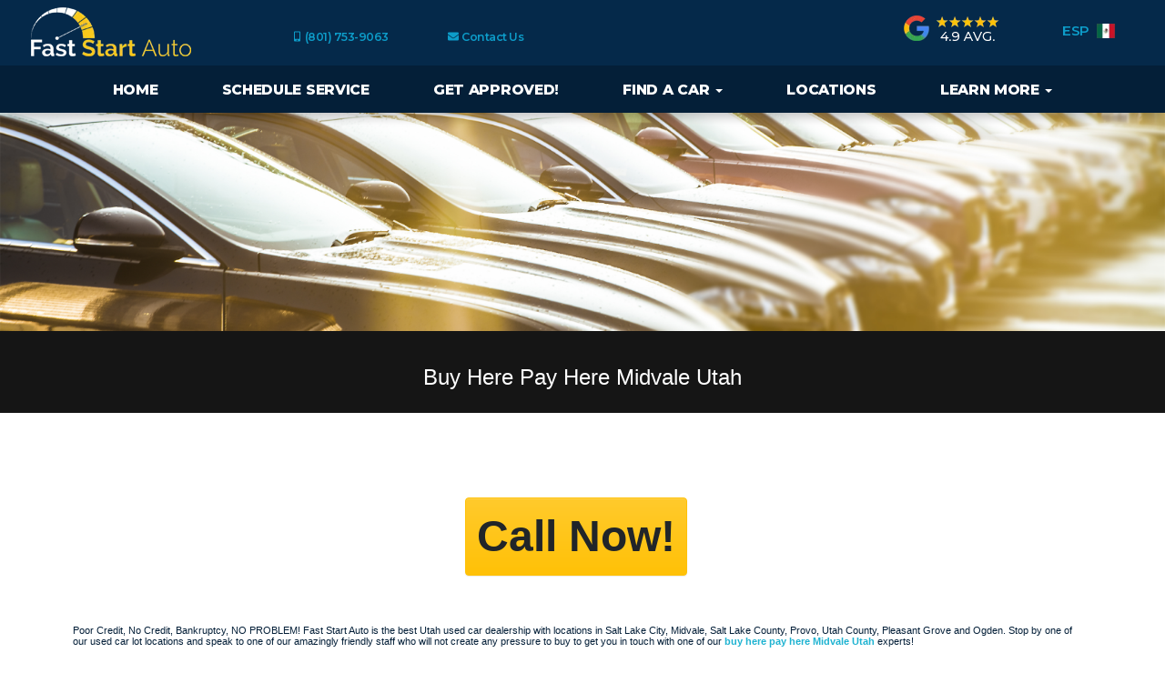

--- FILE ---
content_type: text/html; charset=UTF-8
request_url: https://www.faststartauto.com/buy-here-pay-here-midvale-utah
body_size: 16521
content:
<!DOCTYPE HTML>
<html lang="en">
<head>
	<!--
╔═══════════════════════════════════════════════════════════════════════════════════════════════╗
║         _______ _     _ _______  _____  _______ _______  ______ _______ ______  _______       ║
║         |_____| |     |    |    |     | |______    |    |_____/ |_____| |     \ |_____|       ║
║         |     | |_____|    |    |_____| ______|    |    |    \_ |     | |_____/ |     |       ║
║                                                                                               ║
║ SEO Website Platform Powered by VehiclesNETWORK, an apogeeINVENT company. vehiclesnetwork.com ║
╚═══════════════════════════════════════════════════════════════════════════════════════════════╝
-->
<!-- HTML Meta Tags -->
<title>Fast Start Auto:: Used BHPH Cars Salt Lake City UT, Bad Credit Car Loans Salt Lake City UT, Cheap Financing Dealer Near Me, In-House Auto Loans West Valley UT, Subprime Truck Loans Salt Lake City UT, Used BHPH Cars West Valley UT, Used Pre-Owned Trucks West Valley UT, Used BHPH SUVs Salt Lake City UT, Used BHPH Vans Midvale UT, Previously Owned Autos West Valley UT, Guaranteed Car Financing Salt Lake City UT, Quality Pre-Owned Vehicles Midvale UT, Buy Here Pay Here Near Me Buy Here Pay Here Midvale Utah :</title>
<meta name="title" content="Fast Start Auto:: Used BHPH Cars Salt Lake City UT, Bad Credit Car Loans Salt Lake City UT, Cheap Financing Dealer Near Me, In-House Auto Loans West Valley UT, Subprime Truck Loans Salt Lake City UT, Used BHPH Cars West Valley UT, Used Pre-Owned Trucks West Valley UT, Used BHPH SUVs Salt Lake City UT, Used BHPH Vans Midvale UT, Previously Owned Autos West Valley UT, Guaranteed Car Financing Salt Lake City UT, Quality Pre-Owned Vehicles Midvale UT, Buy Here Pay Here Near Me Buy Here Pay Here Midvale Utah :" />
<meta name="description" content="Used BHPH Cars Salt Lake City UT, Bad Credit Car Loans Salt Lake City UT, Cheap Financing Dealer Near Me, In-House Auto Loans West Valley UT, Subprime Truck Loans Salt Lake City UT, Used BHPH Cars West Valley UT, Used Pre-Owned Trucks West Valley UT, Used BHPH SUVs Salt Lake City UT, Used BHPH Vans Midvale UT, Previously Owned Autos West Valley UT, Guaranteed Car Financing Salt Lake City UT, Quality Pre-Owned Vehicles Midvale UT, Buy Here Pay Here Near Me Used BHPH Cars Salt Lake City UT, Bad Credit Car Loans Salt Lake City UT, Cheap Financing Dealer Near Me, In-House Auto Loans West Valley UT, Subprime Truck Loans Salt Lake City UT, Used BHPH Cars West Valley UT, Used Pre-Owned Trucks West Valley UT, Used BHPH SUVs Salt Lake City UT, Used BHPH Vans Midvale UT, Previously Owned Autos West Valley UT, Guaranteed Car Financing Salt Lake City UT, Quali" />
<meta name="keywords" content="used bhph cars salt lake city ut,bad credit car loans salt lake city ut,cheap financing dealer near me,in-house auto loans west valley ut,subprime truck loans salt lake city ut,used bhph cars west valley ut,used pre-owned trucks west valley ut,used bhph suvs salt lake city ut,used bhph vans midvale ut,previously owned autos west valley ut,guaranteed car financing salt lake city ut,quality pre-owned vehicles midvale ut,buy here pay here near me,used bhph cars salt lake city ut,bad credit car loans salt lake city ut,cheap financing dealer near me,in-house auto loans west valley ut,subprime truck loans salt lake city ut,used bhph cars west valley ut,used pre-owned trucks west valley ut,used bhph suvs salt lake city ut,used bhph vans midvale ut,previously owned autos west valley ut,guaranteed car financing salt lake city ut,quality pre-owne" />

<!-- Twitter Meta Tags -->
<meta name="twitter:card" content="summary_large_image">
<meta name="twitter:title" content="Fast Start Auto:: Used BHPH Cars Salt Lake City UT, Bad Credit Car Loans Salt Lake City UT, Cheap Financing Dealer Near Me, In-House Auto Loans West Valley UT, Subprime Truck Loans Salt Lake City UT, Used BHPH Cars West Valley UT, Used Pre-Owned Trucks West Valley UT, Used BHPH SUVs Salt Lake City UT, Used BHPH Vans Midvale UT, Previously Owned Autos West Valley UT, Guaranteed Car Financing Salt Lake City UT, Quality Pre-Owned Vehicles Midvale UT, Buy Here Pay Here Near Me Buy Here Pay Here Midvale Utah :">
<meta name="twitter:description" content="Used BHPH Cars Salt Lake City UT, Bad Credit Car Loans Salt Lake City UT, Cheap Financing Dealer Near Me, In-House Auto Loans West Valley UT, Subprime Truck Loans Salt Lake City UT, Used BHPH Cars West Valley UT, Used Pre-Owned Trucks West Valley UT, Used BHPH SUVs Salt Lake City UT, Used BHPH Vans Midvale UT, Previously Owned Autos West Valley UT, Guaranteed Car Financing Salt Lake City UT, Quality Pre-Owned Vehicles Midvale UT, Buy Here Pay Here Near Me Used BHPH Cars Salt Lake City UT, Bad Credit Car Loans Salt Lake City UT, Cheap Financing Dealer Near Me, In-House Auto Loans West Valley UT, Subprime Truck Loans Salt Lake City UT, Used BHPH Cars West Valley UT, Used Pre-Owned Trucks West Valley UT, Used BHPH SUVs Salt Lake City UT, Used BHPH Vans Midvale UT, Previously Owned Autos West Valley UT, Guaranteed Car Financing Salt Lake City UT, Quali">
<meta name="twitter:image" content="">

<!-- Viewport Meta Tag -->
<meta name="viewport" content="width=device-width, initial-scale=1">

<meta name="robots" content="all, index, follow" /><meta name="googlebot" content="all, index, follow" /><meta name="author" content="Fast Start Auto" />
<meta name="copyright" content="Copyright (c) 2026 Fast Start Auto, All Rights Reserved" />
<meta name="reply-to" content="carl@faststartauto.com,tlongrmmc@yahoo.com,nate@faststartauto.com" />
<meta name="distribution" content="global" />
<meta name="revisit-after" content="14 days" />
<meta http-equiv="content-type" content="text/html; charset=utf-8" />
<meta http-equiv="X-UA-Compatible" content="IE=edge" />
<base href="https://www.faststartauto.com/" />

	
<link rel="preconnect" href="https://fonts.googleapis.com">
<link rel="preconnect" href="https://fonts.gstatic.com" crossorigin>
<link href="https://fonts.googleapis.com/css2?family=Montserrat:ital,wght@0,100;0,200;0,300;0,400;0,500;0,600;0,700;0,800;0,900;1,100;1,200;1,300;1,400;1,500;1,600;1,700;1,800;1,900&display=swap" rel="stylesheet">

<!-- Add the slick-theme.css if you want default styling -->
<!-- <link rel="stylesheet" type="text/css" href="//cdn.jsdelivr.net/jquery.slick/1.5.2/slick-theme.css"/> -->


<meta property="og:type" content="website" />
<meta property="og:title" content="Fast Start Auto:: Used BHPH Cars Salt Lake City UT, Bad Credit Car Loans Salt Lake City UT, Cheap Financing Dealer Near Me, In-House Auto Loans West Valley UT, Subprime Truck Loans Salt Lake City UT, Used BHPH Cars West Valley UT, Used Pre-Owned Trucks West Valley UT, Used BHPH SUVs Salt Lake City UT, Used BHPH Vans Midvale UT, Previously Owned Autos West Valley UT, Guaranteed Car Financing Salt Lake City UT, Quality Pre-Owned Vehicles Midvale UT, Buy Here Pay Here Near Me Buy Here Pay Here Midvale Utah :" />
<meta property="og:description" content="Used BHPH Cars Salt Lake City UT, Bad Credit Car Loans Salt Lake City UT, Cheap Financing Dealer Near Me, In-House Auto Loans West Valley UT, Subprime Truck Loans Salt Lake City UT, Used BHPH Cars West Valley UT, Used Pre-Owned Trucks West Valley UT, Used BHPH SUVs Salt Lake City UT, Used BHPH Vans Midvale UT, Previously Owned Autos West Valley UT, Guaranteed Car Financing Salt Lake City UT, Quality Pre-Owned Vehicles Midvale UT, Buy Here Pay Here Near Me Used BHPH Cars Salt Lake City UT, Bad Credit Car Loans Salt Lake City UT, Cheap Financing Dealer Near Me, In-House Auto Loans West Valley UT, Subprime Truck Loans Salt Lake City UT, Used BHPH Cars West Valley UT, Used Pre-Owned Trucks West Valley UT, Used BHPH SUVs Salt Lake City UT, Used BHPH Vans Midvale UT, Previously Owned Autos West Valley UT, Guaranteed Car Financing Salt Lake City UT, Quali" />
<meta property="og:url" content="https://www.faststartauto.com/buy-here-pay-here-midvale-utah" />
<link rel="canonical" href="https://www.faststartauto.com/buy-here-pay-here-midvale-utah" />
<meta name="viewport" content="width=device-width, initial-scale=1"/>
<link rel="stylesheet" href="css_combine?css_cache=TJx8izRrYPpAIbgwT2OW7dIxfFo.css" type="text/css">
<link rel="stylesheet" href="css_combine?css_cache=2H6pcpBUs7JxxLXZJuW8_67xtC0.css" type="text/css">
<script type="text/javascript" src="js_combine?js_cache=FUg4CSwwmjRZ-YRp753KGBf8zFk.js"></script>
<script type="text/javascript" defer src="js_combine?js_cache=VZJ9yEsWkP_9b1SEwzy-YvtiJpI.js"></script>
<!-- BEG Widget: raw_embed_code-1892 -->
<script type="text/javascript">
var _userway_config = {
account: 'ujXmnSFHkN'
};
</script>
<script type="text/javascript" src="https://cdn.userway.org/widget.js"></script>
<!-- END Widget: raw_embed_code-1892 -->

<!-- BEG Widget: raw_embed_code-1998 -->
<script type="text/javascript">
    adroll_adv_id = "XQSRESRXYNH4ZIDYECWNJQ";
    adroll_pix_id = "M7QZK6V3DRHNHOFDIVZKK4";
    adroll_version = "2.0";

    (function(w, d, e, o, a) {
        w.__adroll_loaded = true;
        w.adroll = w.adroll || [];
        w.adroll.f = [ 'setProperties', 'identify', 'track' ];
        var roundtripUrl = "https://s.adroll.com/j/" + adroll_adv_id
                + "/roundtrip.js";
        for (a = 0; a < w.adroll.f.length; a++) {
            w.adroll[w.adroll.f[a]] = w.adroll[w.adroll.f[a]] || (function(n) {
                return function() {
                    w.adroll.push([ n, arguments ])
                }
            })(w.adroll.f[a])
        }

        e = d.createElement('script');
        o = d.getElementsByTagName('script')[0];
        e.async = 1;
        e.src = roundtripUrl;
        o.parentNode.insertBefore(e, o);
    })(window, document);
    adroll.track("pageView");
</script>
<!-- END Widget: raw_embed_code-1998 -->

<!-- BEG Widget: raw_embed_code-3892 -->
<script type="text/javascript">
    (function(e,a){
        var t,r=e.getElementsByTagName("head")[0],c=e.location.protocol;
        t=e.createElement("script");t.type="text/javascript";
        t.charset="utf-8";t.async=!0;t.defer=!0;
        t.src=c+"//front.optimonk.com/public/"+a+"/js/preload.js";r.appendChild(t);
    })(document,"140735");
</script>

<!-- END Widget: raw_embed_code-3892 -->

<!-- BEG Widget: raw_embed_code-4005 -->
<script src="https://us-central1-glo3d-c338b.cloudfunctions.net/script" defer></script>
<!-- END Widget: raw_embed_code-4005 --></head>
<body class="page-buy_here_pay_here_midvale_utah ai_header_navigation_no_toolbar ai_body buy_here_pay_here_midvale_utah page-buy_here_pay_here_midvale_utah">

		<script language="javascript" type="text/javascript">
		<!--
			/* REMOVED CODE TO DELETE SELECTED (we don't have this form so we don't mess with other forms) */
			/* REMOVED CODE TO SORT (we have our own sorting functions) */
			
			if(typeof(ai_site_theme)=='undefined') var ai_site_theme = 'autostrada_new';
	
		//-->
		</script>
		
		<!-- [[DRAW DYNAMIC LIST 'aipg_681-header']] -->
<div class="dynalist dynalist_aipg_681-header" id="dynalist_aipg_681-header">
	
<!-- [NEW DYNAMIC_LIST: aipg_681-header] --><div class="dynalist_entry dynalist_odd dynalist_type-linklist dynalist_first dynalist_last" dlid="2737" id="dl_entry_aipg_681-header_2737">
<div class="dynalist_content" dlid="2737" id="dl_content_2737"><!-- [[DRAW DYNAMIC LIST 'theme_template-autostrada-header']] -->
<div class="dynalist dynalist_theme_template-autostrada-header" id="dynalist_theme_template-autostrada-header">
	
<!-- [NEW DYNAMIC_LIST: theme_template-autostrada-header] --><div class="dynalist_entry dynalist_odd dynalist_type-regular dynalist_first" dlid="5034" id="dl_entry_theme_template-autostrada-header_5034">
<div class="dynalist_content" dlid="5034" id="dl_content_5034"><div class="widgbox "  id="widgkey_rcolumns_4011_outer">
<div id='widget_background_container_4011_Widget_0' class=' widget_background_styles_container  widget_background_layer_Widget_0'><style type='text/css'>#widget_background_container_4011_Widget_0 { background-color:#05294a}</style><div class="widg_container widgbox_inner" id="widgkey_rcolumns_4011">
<div class="container-fluid no-gutters"><div id="widgrow_4011" class="row widgrow no-gutters"><div class="rcolumns col-xs-12 d-xs-block col-12 d-block col-sm-12 d-sm-block col-md-12 d-md-block col-lg-12 d-lg-block col-xl-12 d-xl-block   ai_edit_toggle_border" style="padding-left:0px;padding-right:0px;"><div class="rcolumn_content rcolumn_content_4011"><!-- [[DRAW DYNAMIC LIST 'rcolumns_4011_col_0']] -->
<div class="dynalist dynalist_rcolumns_4011_col_0" id="dynalist_rcolumns_4011_col_0">
	
<!-- [NEW DYNAMIC_LIST: rcolumns_4011_col_0] --><div class="dynalist_entry dynalist_odd dynalist_type-regular dynalist_first dynalist_last" dlid="5035" id="dl_entry_rcolumns_4011_col_0_5035">
<div class="dynalist_content" dlid="5035" id="dl_content_5035"><div class="widgbox widg-layout-max_1250"  id="widgkey_rcolumns_4012_outer">
<style type='text/css'></style><div class="widg_container widgbox_inner" id="widgkey_rcolumns_4012">
<div class="container-fluid no-gutters"><div id="widgrow_4012" class="row widgrow no-gutters"><div class="rcolumns col-xs-12 d-xs-block col-12 d-block col-sm-12 d-sm-block col-md-12 d-md-block col-lg-12 d-lg-block col-xl-12 d-xl-block   ai_edit_toggle_border" style="padding-top:8px;padding-left:0px;padding-right:0px;"><div class="rcolumn_content rcolumn_content_4012"><!-- [[DRAW DYNAMIC LIST 'rcolumns_4012_col_0']] -->
<div class="dynalist dynalist_rcolumns_4012_col_0" id="dynalist_rcolumns_4012_col_0">
	
<!-- [NEW DYNAMIC_LIST: rcolumns_4012_col_0] --><div class="dynalist_entry dynalist_odd dynalist_type-regular dynalist_first dynalist_last" dlid="5036" id="dl_entry_rcolumns_4012_col_0_5036">
<div class="dynalist_content" dlid="5036" id="dl_content_5036"><div class="widgbox "  id="widgkey_rcolumns_4013_outer">
<style type='text/css'></style><div class="widg_container widgbox_inner" id="widgkey_rcolumns_4013">
<div class="container-fluid no-gutters"><div id="widgrow_4013" class="row widgrow no-gutters"><div class="rcolumns col-xs-4 d-xs-block col-4 d-block col-sm-4 d-sm-block col-md-3 d-md-block col-lg-3 d-lg-block col-xl-2 d-xl-block   ai_edit_toggle_border" style="padding-left:5px;padding-bottom:10px;padding-right:0px;"><div class="rcolumn_content rcolumn_content_4013"><!-- [[DRAW DYNAMIC LIST 'rcolumns_4013_col_0']] -->
<div class="dynalist dynalist_rcolumns_4013_col_0" id="dynalist_rcolumns_4013_col_0">
	
<!-- [NEW DYNAMIC_LIST: rcolumns_4013_col_0] --><div class="dynalist_entry dynalist_odd dynalist_type-regular dynalist_first dynalist_last" dlid="5037" id="dl_entry_rcolumns_4013_col_0_5037">
<div class="dynalist_content" dlid="5037" id="dl_content_5037"><div id="draw_once_wysiwyg" style="display:none"></div><div class="widgbox "  id="widgkey_wysiwyg_4014_outer">
<div class="widg_container widgbox_inner" id="widgkey_wysiwyg_4014">
<center>
<div class="header-logo-size">
<a href="home">
	<picture>
		<source type='image/webp'  srcset='uploads/dynamic_areas/tFKMmb7EEBLd77PAoBhK/73/logo-header.aiimg-ar1w176h54-c2Z0PXBuZw.webp'/>
		<img src="uploads/dynamic_areas/tFKMmb7EEBLd77PAoBhK/73/logo-header.png" alt="Welcome to Fast Start Auto!" style="width: 100%; height: auto; " loading="eager" width="176" height="54" />
	</picture>
</a>
</div>
</center></div>
</div>

</div><!-- END dynalist_content dlid 5037 -->
</div><!-- END #dl_entry_rcolumns_4013_col_0_5037 --></div>
<!-- [[END DYNAMIC LIST 'rcolumns_4013_col_0']] -->
</div></div><div class="rcolumns hidden-xs d-xs-none d-none hidden-sm d-sm-none hidden-md d-md-none col-lg-4 d-lg-block col-xl-4 d-xl-block   ai_edit_toggle_border" style="padding-top:26px;padding-left:5px;padding-right:5px;"><div class="rcolumn_content rcolumn_content_4013"><!-- [[DRAW DYNAMIC LIST 'rcolumns_4013_col_1']] -->
<div class="dynalist dynalist_rcolumns_4013_col_1" id="dynalist_rcolumns_4013_col_1">
	
<!-- [NEW DYNAMIC_LIST: rcolumns_4013_col_1] --><div class="dynalist_entry dynalist_odd dynalist_type-regular dynalist_first dynalist_last" dlid="5038" id="dl_entry_rcolumns_4013_col_1_5038">
<div class="dynalist_content" dlid="5038" id="dl_content_5038"><div id="draw_once_rcolumns" style="display:none"></div><div class="widgbox "  id="widgkey_rcolumns_4015_outer">
<style type='text/css'></style><div class="widg_container widgbox_inner" id="widgkey_rcolumns_4015">
<div class="container-fluid no-gutters"><div id="widgrow_4015" class="row widgrow no-gutters"><div class="rcolumns col-xs-6 d-xs-block col-6 d-block col-sm-6 d-sm-block col-md-6 d-md-block col-lg-6 d-lg-block col-xl-6 d-xl-block   ai_edit_toggle_border" style="padding-left:5px;padding-right:5px;"><div class="rcolumn_content rcolumn_content_4015"><!-- [[DRAW DYNAMIC LIST 'rcolumns_4015_col_0']] -->
<div class="dynalist dynalist_rcolumns_4015_col_0" id="dynalist_rcolumns_4015_col_0">
	
<!-- [NEW DYNAMIC_LIST: rcolumns_4015_col_0] --><div class="dynalist_entry dynalist_odd dynalist_type-regular dynalist_first dynalist_last" dlid="5039" id="dl_entry_rcolumns_4015_col_0_5039">
<div class="dynalist_content" dlid="5039" id="dl_content_5039"><div class="widgbox "  id="widgkey_wysiwyg_4016_outer">
<div class="widg_container widgbox_inner" id="widgkey_wysiwyg_4016">
<div class="header-info-links" style="white-space: nowrap; text-align: right; line-height: 0; ">
	<a href="tel:18017539063" style="line-height: 0; ">
		<i class="freycon freycon-mobile-alt" style="font-size: calc(.20rem + .7vw); margin-right: 3px; " aria-hidden="true"></i><span>(801) 753-9063</span>
	</a>
</div></div>
</div>

</div><!-- END dynalist_content dlid 5039 -->
</div><!-- END #dl_entry_rcolumns_4015_col_0_5039 --></div>
<!-- [[END DYNAMIC LIST 'rcolumns_4015_col_0']] -->
</div></div><div class="rcolumns col-xs-6 d-xs-block col-6 d-block col-sm-6 d-sm-block col-md-6 d-md-block col-lg-6 d-lg-block col-xl-6 d-xl-block   ai_edit_toggle_border" style="padding-left:5px;padding-right:5px;"><div class="rcolumn_content rcolumn_content_4015"><!-- [[DRAW DYNAMIC LIST 'rcolumns_4015_col_1']] -->
<div class="dynalist dynalist_rcolumns_4015_col_1" id="dynalist_rcolumns_4015_col_1">
	
<!-- [NEW DYNAMIC_LIST: rcolumns_4015_col_1] --><div class="dynalist_entry dynalist_odd dynalist_type-regular dynalist_first dynalist_last" dlid="5040" id="dl_entry_rcolumns_4015_col_1_5040">
<div class="dynalist_content" dlid="5040" id="dl_content_5040"><div class="widgbox "  id="widgkey_wysiwyg_4017_outer">
<div class="widg_container widgbox_inner" id="widgkey_wysiwyg_4017">
<center>
<div class="header-info-links" style="white-space: nowrap; line-height: 0; ">
	<a href="contact-us" style="line-height: 0; ">
		<i class="freycon freycon-envelope" style="font-size: calc(.20rem + .7vw); margin-right: 3px; " aria-hidden="true"></i><span>Contact Us</span>
	</a>
</div>
</center></div>
</div>

</div><!-- END dynalist_content dlid 5040 -->
</div><!-- END #dl_entry_rcolumns_4015_col_1_5040 --></div>
<!-- [[END DYNAMIC LIST 'rcolumns_4015_col_1']] -->
</div></div></div></div></div>
</div>

</div><!-- END dynalist_content dlid 5038 -->
</div><!-- END #dl_entry_rcolumns_4013_col_1_5038 --></div>
<!-- [[END DYNAMIC LIST 'rcolumns_4013_col_1']] -->
</div></div><div class="rcolumns hidden-xs d-xs-none d-none hidden-sm d-sm-none hidden-md d-md-none col-lg-2 d-lg-block col-xl-3 d-xl-block   ai_edit_toggle_border" style="padding-left:5px;padding-right:5px;"><div class="rcolumn_content rcolumn_content_4013"><!-- [[DRAW DYNAMIC LIST 'rcolumns_4013_col_2']] -->
<div class="dynalist dynalist_rcolumns_4013_col_2" id="dynalist_rcolumns_4013_col_2">
	
<!-- [NEW DYNAMIC_LIST: rcolumns_4013_col_2] --></div>
<!-- [[END DYNAMIC LIST 'rcolumns_4013_col_2']] -->
</div></div><div class="rcolumns col-xs-6 d-xs-block col-6 d-block col-sm-6 d-sm-block col-md-7 d-md-block col-lg-3 d-lg-block col-xl-3 d-xl-block   ai_edit_toggle_border" style="padding-top:9px;padding-left:5px;padding-right:5px;"><div class="rcolumn_content rcolumn_content_4013"><!-- [[DRAW DYNAMIC LIST 'rcolumns_4013_col_3']] -->
<div class="dynalist dynalist_rcolumns_4013_col_3" id="dynalist_rcolumns_4013_col_3">
	
<!-- [NEW DYNAMIC_LIST: rcolumns_4013_col_3] --><div class="dynalist_entry dynalist_odd dynalist_type-regular dynalist_first dynalist_last" dlid="5041" id="dl_entry_rcolumns_4013_col_3_5041">
<div class="dynalist_content" dlid="5041" id="dl_content_5041"><div class="widgbox "  id="widgkey_rcolumns_4018_outer">
<style type='text/css'></style><div class="widg_container widgbox_inner" id="widgkey_rcolumns_4018">
<div class="container-fluid no-gutters"><div id="widgrow_4018" class="row widgrow no-gutters"><div class="rcolumns col-xs-6 d-xs-block col-6 d-block col-sm-6 d-sm-block col-md-6 d-md-block col-lg-7 d-lg-block col-xl-7 d-xl-block   ai_edit_toggle_border" style="padding-left:5px;padding-right:5px;"><div class="rcolumn_content rcolumn_content_4018"><!-- [[DRAW DYNAMIC LIST 'rcolumns_4018_col_0']] -->
<div class="dynalist dynalist_rcolumns_4018_col_0" id="dynalist_rcolumns_4018_col_0">
	
<!-- [NEW DYNAMIC_LIST: rcolumns_4018_col_0] --><div class="dynalist_entry dynalist_odd dynalist_type-regular dynalist_first dynalist_last" dlid="5042" id="dl_entry_rcolumns_4018_col_0_5042">
<div class="dynalist_content" dlid="5042" id="dl_content_5042"><div class="widgbox "  id="widgkey_wysiwyg_4019_outer">
<div class="widg_container widgbox_inner" id="widgkey_wysiwyg_4019">
<center>
<div>
	<picture>
		<source type='image/webp'  srcset='uploads/dl_imports/8c3de94e67/google-reviews-rating.aiimg-ar1w105h28-c2Z0PXBuZw.webp'/>
		<img src="uploads/dl_imports/8c3de94e67/google-reviews-rating.png" alt="Google Reviews Average Rating" style="width: 100%; height: auto; max-width: 105px; " loading="eager" width="105" height="28" />
	</picture>
</div>
</center></div>
</div>

</div><!-- END dynalist_content dlid 5042 -->
</div><!-- END #dl_entry_rcolumns_4018_col_0_5042 --></div>
<!-- [[END DYNAMIC LIST 'rcolumns_4018_col_0']] -->
</div></div><div class="rcolumns col-xs-6 d-xs-block col-6 d-block col-sm-6 d-sm-block col-md-6 d-md-block col-lg-5 d-lg-block col-xl-5 d-xl-block   ai_edit_toggle_border" style="padding-top:5px;padding-left:5px;padding-right:5px;"><div class="rcolumn_content rcolumn_content_4018"><!-- [[DRAW DYNAMIC LIST 'rcolumns_4018_col_1']] -->
<div class="dynalist dynalist_rcolumns_4018_col_1" id="dynalist_rcolumns_4018_col_1">
	
<!-- [NEW DYNAMIC_LIST: rcolumns_4018_col_1] --><div class="dynalist_entry dynalist_odd dynalist_type-regular dynalist_first dynalist_last" dlid="5043" id="dl_entry_rcolumns_4018_col_1_5043">
<div class="dynalist_content" dlid="5043" id="dl_content_5043"><div class="widgbox "  id="widgkey_wysiwyg_4020_outer">
<div class="widg_container widgbox_inner" id="widgkey_wysiwyg_4020">
<div class="header-info-links" style="text-align: center;">
<a href="?ai_lang=es" target="_parent" style="">
	<span style="font-size: calc(.75rem + .25vw); ">ESP</span>
	<picture>
		<source type='image/webp'  srcset='uploads/dl_imports/8c3de94e67/MX.aiimg-ar1w24h24-c2Z0PXBuZw.webp'/>
		<img src="uploads/dl_imports/8c3de94e67/MX.png" alt="View Spanish Version" style="margin-left: 5px; margin-top: -4px; max-width: 22px; " loading="eager" width="24" height="24" />
	</picture>
</a>
</div></div>
</div>

</div><!-- END dynalist_content dlid 5043 -->
</div><!-- END #dl_entry_rcolumns_4018_col_1_5043 --></div>
<!-- [[END DYNAMIC LIST 'rcolumns_4018_col_1']] -->
</div></div></div></div></div>
</div>

</div><!-- END dynalist_content dlid 5041 -->
</div><!-- END #dl_entry_rcolumns_4013_col_3_5041 --></div>
<!-- [[END DYNAMIC LIST 'rcolumns_4013_col_3']] -->
</div></div></div></div></div>
</div>

</div><!-- END dynalist_content dlid 5036 -->
</div><!-- END #dl_entry_rcolumns_4012_col_0_5036 --></div>
<!-- [[END DYNAMIC LIST 'rcolumns_4012_col_0']] -->
</div></div></div></div></div>
</div>

</div><!-- END dynalist_content dlid 5035 -->
</div><!-- END #dl_entry_rcolumns_4011_col_0_5035 --></div>
<!-- [[END DYNAMIC LIST 'rcolumns_4011_col_0']] -->
</div></div></div></div></div>
</div></div>

</div><!-- END dynalist_content dlid 5034 -->
</div><!-- END #dl_entry_theme_template-autostrada-header_5034 --><div class="dynalist_entry dynalist_even dynalist_type-regular" dlid="5044" id="dl_entry_theme_template-autostrada-header_5044">
<div class="dynalist_content" dlid="5044" id="dl_content_5044"><div id="draw_once_header_navigation" style="display:none"><script async>
	window.onscroll = function() {myFunction();};

	function myFunction() {
		if( document.body.scrollTop > 72 || document.documentElement.scrollTop > 72 ) {
			$('.ai_header_navigation').addClass('scrollspy');
		} else {
			$('.ai_header_navigation').removeClass('scrollspy');
		}
	}
</script>
</div><div class="widgbox "  id="widgkey_header_navigation_4021_outer">
<style type='text/css'></style><div class="widg_container widgbox_inner" id="widgkey_header_navigation_4021">
<div class="clearfix not_in_front ai_header_navigation">
	<!--DADEF-widg-header_navigation-1251_top:d41d8cd98f-->
	
	<div class="bottom-header">
		<div class="navbar navbar-expand-lg justify-content-between">
			
			
			<button class="navbar-toggler mr-3 mr-lg-2" type="button" data-toggle="collapse" data-target="#widg-header_navigation-4021" aria-controls="widg-header_navigation-4021" aria-expanded="false" aria-label="Toggle navigation">
				<i class="freycon freycon-bars" aria-hidden="true" style="top: 0"></i> Menu
			</button>
			
			<div class="collapse navbar-collapse" id="widg-header_navigation-4021">
				
				
  <ul id="ai_ul_nav" class="nav navbar-nav ai_menuID_187 mx-auto ai_ul_menu UNQ_ggma6m9lrd9bsaogl150gdp5navlevel1">
  <li class="nav-item" id="li_188"><a class="nav-link" href="./" data-depth="1"  >Home</a></li>
  <li class="nav-item" id="li_240"><a class="nav-link" href="schedule-a-service-appt" data-depth="1"  >Schedule Service </a></li>
  <li class="nav-item" id="li_235"><a class="nav-link" href="online-applications" data-depth="1"  >Get Approved!</a></li>
  <li class="nav-item autos_paddle_menu dropdown haschild" id="li_189"><a class="nav-link" href="autos/*" data-depth="1"  >Find a Car <b class="caret"></b></a><div class="dropdown-menu mt-0 w-100 shadow border-outline-success autos_paddle_menu_custom">
		<div class="container-fluid">
			<div class="row flex-md-nowrap py-3 mx-auto" style="white-space: nowrap; overflow: auto;">
        <div class="col-12 col-md pr-md-5">
            <div class="paddle_menu_header text-white">Inventory</div>
            <ul class="list-unstyled column-count-md-1">
              <li>
                <a class="dropdown-item" href="autos">All Inventory (22)</a>
              </li>
            </ul>
        </div>
        <div class="col-12 col-md pr-md-5">
          
        </div>
				<div class="col-md-auto pr-md-5"></div>
				
				<div class="col-12 col-md pr-md-5">
					<div class="paddle_menu_header text-white">Makes</div>
					<ul class="list-unstyled column-count-md-2">
						
						<li>
							<a class="dropdown-item" style='display: inline-block' href="autos?make=Buick">
								<i class="freycon freycon-make-buick" style="width: 2rem !important"></i>
								
								Buick (1)
							</a>
						</li>
						
						<li>
							<a class="dropdown-item" style='display: inline-block' href="autos?make=Chevrolet">
								<i class="freycon freycon-make-chevrolet" style="width: 2rem !important"></i>
								
								Chevrolet (1)
							</a>
						</li>
						
						<li>
							<a class="dropdown-item" style='display: inline-block' href="autos?make=Chrysler">
								<i class="freycon freycon-make-chrysler" style="width: 2rem !important"></i>
								
								Chrysler (2)
							</a>
						</li>
						
						<li>
							<a class="dropdown-item" style='display: inline-block' href="autos?make=Ford">
								<i class="freycon freycon-make-ford" style="width: 2rem !important"></i>
								
								Ford (3)
							</a>
						</li>
						
						<li>
							<a class="dropdown-item" style='display: inline-block' href="autos?make=GMC">
								<i class="freycon freycon-make-gmc" style="width: 2rem !important"></i>
								
								GMC (1)
							</a>
						</li>
						
						<li>
							<a class="dropdown-item" style='display: inline-block' href="autos?make=Hyundai">
								<i class="freycon freycon-make-hyundai" style="width: 2rem !important"></i>
								
								Hyundai (2)
							</a>
						</li>
						
						<li>
							<a class="dropdown-item" style='display: inline-block' href="autos?make=Jeep">
								<i class="freycon freycon-make-jeep" style="width: 2rem !important"></i>
								
								Jeep (4)
							</a>
						</li>
						
						<li>
							<a class="dropdown-item" style='display: inline-block' href="autos?make=Kia">
								<i class="freycon freycon-make-kia" style="width: 2rem !important"></i>
								
								Kia (3)
							</a>
						</li>
						
						<li>
							<a class="dropdown-item" style='display: inline-block' href="autos?make=Lincoln">
								<i class="freycon freycon-make-lincoln" style="width: 2rem !important"></i>
								
								Lincoln (1)
							</a>
						</li>
						
						<li>
							<a class="dropdown-item" style='display: inline-block' href="autos?make=Mercedes-Benz">
								<i class="freycon freycon-make-mercedes-benz" style="width: 2rem !important"></i>
								
								Mercedes-Benz (1)
							</a>
						</li>
						
						<li>
							<a class="dropdown-item" style='display: inline-block' href="autos?make=Nissan">
								<i class="freycon freycon-make-nissan" style="width: 2rem !important"></i>
								
								Nissan (3)
							</a>
						</li>
						
					</ul>
				</div>
				<div class="col-md-auto pr-md-5"></div>
				
				
				
			</div>
		</div>
	</div>
	<script async>
		$(function(){
			$('.autos_paddle_menu_custom').parent().addClass('position-static');
		});
	</script>
  <style>
  .paddle_menu_header
  {
    margin-bottom: 3px !important;
    padding-bottom: 3px !important;
    border-bottom: 1px solid #ffffff;
  }
  </style>

</li>
  <li class="nav-item" id="li_195"><a class="nav-link" href="locations" data-depth="1"  >Locations</a></li>
  <li class="nav-item dropdown haschild" id="li_242"><a class="nav-link" href="#" data-depth="1"  >Learn More <b class="caret"></b></a>
    <ul class="dropdown-menu navlevel2">
    <li class="nav-item ischild" id="li_241"><a class="nav-link" href="https://g.page/r/CQ-vY8osmhdUEBM/review" data-depth="2" target="_blank" >Google Review</a></li>
    <li class="nav-item ischild" id="li_202"><a class="nav-link d-block d-sm-block d-md-block d-lg-block d-xl-none " href="customer-survey" data-depth="2"  >Write a Review</a></li>
    <li class="nav-item ischild" id="li_191"><a class="nav-link" href="./about-us" data-depth="2"  >About Us</a></li>
    <li class="nav-item dropdown haschild" id="li_225"><a class="nav-link" href="#" data-depth="2"  >Dealer Services <b class="caret-right"></b></a>
      <ul class="dropdown-menu navlevel3">
      <li class="nav-item ischild" id="li_196"><a class="nav-link" href="find-vehicle" data-depth="3"  >Vehicle Locating</a></li>
      <li class="nav-item ischild" id="li_203"><a class="nav-link" href="schedule-a-test-drive" data-depth="3"  >Book Test-Drive</a></li>
      <li class="nav-item ischild" id="li_197"><a class="nav-link" href="./sell-your-auto" data-depth="3"  >Sell Your Auto</a></li>
      <li class="nav-item ischild" id="li_201"><a class="nav-link d-block d-sm-block d-md-block d-lg-block d-xl-none " href="testimonials" data-depth="3"  >Testimonials</a></li>
      </ul>
    </li>
    <li class="nav-item ischild" id="li_212"><a class="nav-link" href="employment-application" data-depth="2"  >Employment App.</a></li>
    <li class="nav-item ischild" id="li_210"><a class="nav-link" href="bios" data-depth="2"  >Meet Our Team</a></li>
    <li class="nav-item ischild" id="li_198"><a class="nav-link" href="refer-friend" data-depth="2"  >Refer a Friend</a></li>
    <li class="nav-item ischild" id="li_214"><a class="nav-link" href="comments-complaints" data-depth="2"  >Fair Shake</a></li>
    <li class="nav-item ischild" id="li_223"><a class="nav-link" href="frequently-asked-questions" data-depth="2"  >FAQ's</a></li>
    <li class="nav-item ischild" id="li_193"><a class="nav-link" href="contact-us" data-depth="2"  >Contact Us</a></li>
    <li class="nav-item ischild" id="li_215"><a class="nav-link" href="our-policy" data-depth="2"  >Our Policy</a></li>
    <li class="nav-item ischild" id="li_211"><a class="nav-link" href="blog/*" data-depth="2"  >Blog</a></li>
    </ul>
  </li>
  </ul>

				

				
				<ul id="autos_right_menu" class="nav navbar-nav ai_ul_menu float-right">
</ul>
<script async type="text/javascript">
var main_height = $("#ai_ul_nav").height();
var autos_div_height = $("#autos_right_menu").height();
var difference = (autos_div_height - main_height);
var new_padding_top = parseInt($("#autos_right_menu LI:last-child A").css("padding-top"));
new_padding_top = new_padding_top - (difference/2);
var new_padding_bottom = parseInt($("#autos_right_menu LI:last-child A").css("padding-bottom"));
new_padding_bottom = new_padding_bottom - (difference/2);
$("#autos_right_menu LI A.nav-link").css({"padding-top":new_padding_top,"padding-bottom":new_padding_bottom});
</script>
				
			</div>
		</div>
		<!--DADEF-widg-header_navigation-4021_bottom:d41d8cd98f-->
	</div>
</div>
</div>
</div>

</div><!-- END dynalist_content dlid 5044 -->
</div><!-- END #dl_entry_theme_template-autostrada-header_5044 --><div class="dynalist_entry dynalist_odd dynalist_type-regular" dlid="5231" id="dl_entry_theme_template-autostrada-header_5231">
<div class="dynalist_content" dlid="5231" id="dl_content_5231">
<div id="draw_once_google_tag_manager" style="display:none"></div><div class="widgbox "  id="widgkey_google_tag_manager_4205_outer">
<div class="widg_container widgbox_inner" id="widgkey_google_tag_manager_4205">
</div>
</div>

</div><!-- END dynalist_content dlid 5231 -->
</div><!-- END #dl_entry_theme_template-autostrada-header_5231 --><div class="dynalist_entry dynalist_even dynalist_type-regular" dlid="2139" id="dl_entry_theme_template-autostrada-header_2139">
<div class="dynalist_content" dlid="2139" id="dl_content_2139"><div id="draw_once_raw_embed_code" style="display:none"></div><div class="widgbox "  id="widgkey_raw_embed_code_1892_outer">
<div class="widg_container widgbox_inner" id="widgkey_raw_embed_code_1892">
</div>
</div>

</div><!-- END dynalist_content dlid 2139 -->
</div><!-- END #dl_entry_theme_template-autostrada-header_2139 --><div class="dynalist_entry dynalist_odd dynalist_type-regular" dlid="2268" id="dl_entry_theme_template-autostrada-header_2268">
<div class="dynalist_content" dlid="2268" id="dl_content_2268"><div class="widgbox "  id="widgkey_raw_embed_code_1998_outer">
<style type='text/css'></style><div class="widg_container widgbox_inner" id="widgkey_raw_embed_code_1998">
</div>
</div>

</div><!-- END dynalist_content dlid 2268 -->
</div><!-- END #dl_entry_theme_template-autostrada-header_2268 --><div class="dynalist_entry dynalist_even dynalist_type-regular" dlid="4902" id="dl_entry_theme_template-autostrada-header_4902">
<div class="dynalist_content" dlid="4902" id="dl_content_4902"><div class="widgbox "  id="widgkey_raw_embed_code_3892_outer">
<style type='text/css'></style><div class="widg_container widgbox_inner" id="widgkey_raw_embed_code_3892">
</div>
</div>

</div><!-- END dynalist_content dlid 4902 -->
</div><!-- END #dl_entry_theme_template-autostrada-header_4902 --><div class="dynalist_entry dynalist_odd dynalist_type-regular dynalist_last" dlid="5025" id="dl_entry_theme_template-autostrada-header_5025">
<div class="dynalist_content" dlid="5025" id="dl_content_5025"><div class="widgbox "  id="widgkey_raw_embed_code_4005_outer">
<style type='text/css'></style><div class="widg_container widgbox_inner" id="widgkey_raw_embed_code_4005">
</div>
</div>

</div><!-- END dynalist_content dlid 5025 -->
</div><!-- END #dl_entry_theme_template-autostrada-header_5025 --></div>
<!-- [[END DYNAMIC LIST 'theme_template-autostrada-header']] -->

</div><!-- END dynalist_content dlid 2737 -->
</div><!-- END #dl_entry_aipg_681-header_2737 --></div>
<!-- [[END DYNAMIC LIST 'aipg_681-header']] -->


<!-- [[DRAW DYNAMIC LIST 'aipg_681-body_header']] -->
<div class="dynalist dynalist_aipg_681-body_header" id="dynalist_aipg_681-body_header">
	
<!-- [NEW DYNAMIC_LIST: aipg_681-body_header] --><div class="dynalist_entry dynalist_odd dynalist_type-regular dynalist_first" dlid="2738" id="dl_entry_aipg_681-body_header_2738">
<div class="dynalist_content" dlid="2738" id="dl_content_2738"><div class="widgbox "  id="widgkey_wysiwyg_2345_outer">
<div class="widg_container widgbox_inner" id="widgkey_wysiwyg_2345">
<div><img src="uploads/dynamic_areas/OFxFQPAnaeUxvJzCnD4T/34/autoSTRADA_Browse_Inventory.png" width="100%" /></div></div>
</div>

</div><!-- END dynalist_content dlid 2738 -->
</div><!-- END #dl_entry_aipg_681-body_header_2738 --><div class="dynalist_entry dynalist_even dynalist_type-regular dynalist_last" dlid="2739" id="dl_entry_aipg_681-body_header_2739">
<div class="dynalist_content" dlid="2739" id="dl_content_2739"><div class="widgbox widg-background_color-color_151515 widg-padding-padding_top_bottom_10px"  id="widgkey_wysiwyg_2346_outer">
<style type='text/css'></style><div class="widg_container widgbox_inner" id="widgkey_wysiwyg_2346">
<h1 style="text-align: center;"><font face="Source Sans Pro, sans-serif" style="font-size: large;"><font color="#ffffff" style="font-size: x-large;">Buy Here Pay Here Midvale Utah</font></font></h1></div>
</div>

</div><!-- END dynalist_content dlid 2739 -->
</div><!-- END #dl_entry_aipg_681-body_header_2739 --></div>
<!-- [[END DYNAMIC LIST 'aipg_681-body_header']] -->

<div class="clearfix"></div>
<!-- [[DRAW DYNAMIC LIST 'aipg_681-body']] -->
<div class="dynalist dynalist_aipg_681-body" id="dynalist_aipg_681-body">
	
<!-- [NEW DYNAMIC_LIST: aipg_681-body] --><div class="dynalist_entry dynalist_odd dynalist_type-regular dynalist_first dynalist_last" dlid="2741" id="dl_entry_aipg_681-body_2741">
<div class="dynalist_content" dlid="2741" id="dl_content_2741"><div class="widgbox widg-layout-max_1150"  id="widgkey_rcolumns_2347_outer">
<style type='text/css'></style><div class="widg_container widgbox_inner" id="widgkey_rcolumns_2347">
<div class="container-fluid"><div id="widgrow_2347" class="row widgrow"><div class="rcolumns col-xs-12 d-xs-block col-12 d-block col-sm-12 d-sm-block col-md-12 d-md-block col-lg-12 d-lg-block col-xl-12 d-xl-block   ai_edit_toggle_border" style="padding-top:15px;padding-bottom:15px;"><div class="rcolumn_content rcolumn_content_2347"><!-- [[DRAW DYNAMIC LIST 'rcolumns_2347_col_0']] -->
<div class="dynalist dynalist_rcolumns_2347_col_0" id="dynalist_rcolumns_2347_col_0">
	
<!-- [NEW DYNAMIC_LIST: rcolumns_2347_col_0] --></div>
<!-- [[END DYNAMIC LIST 'rcolumns_2347_col_0']] -->
</div></div><div class="rcolumns col-xs-12 d-xs-block col-12 d-block col-sm-12 d-sm-block col-md-12 d-md-block col-lg-12 d-lg-block col-xl-12 d-xl-block   ai_edit_toggle_border" style="padding-top:15px;padding-bottom:15px;"><div class="rcolumn_content rcolumn_content_2347"><!-- [[DRAW DYNAMIC LIST 'rcolumns_2347_col_1']] -->
<div class="dynalist dynalist_rcolumns_2347_col_1" id="dynalist_rcolumns_2347_col_1">
	
<!-- [NEW DYNAMIC_LIST: rcolumns_2347_col_1] --><div class="dynalist_entry dynalist_odd dynalist_type-regular dynalist_first dynalist_last" dlid="2742" id="dl_entry_rcolumns_2347_col_1_2742">
<div class="dynalist_content" dlid="2742" id="dl_content_2742"><div class="widgbox widg-layout-max_700"  id="widgkey_wysiwyg_2348_outer">
<style type='text/css'></style><div class="widg_container widgbox_inner" id="widgkey_wysiwyg_2348">
<br />
<br />
<div style="text-align: center;"><span style="font-family: " source="" sans="" pro",="" sans-serif;="" text-align:="" center;"=""><a href="tel:801-753-9063" class="btn btn-warning" style=""><font face="Source Sans Pro, sans-serif" style="" size="9"><b>Call  Now!</b></font></a></span></div>
<br /></div>
</div>

</div><!-- END dynalist_content dlid 2742 -->
</div><!-- END #dl_entry_rcolumns_2347_col_1_2742 --></div>
<!-- [[END DYNAMIC LIST 'rcolumns_2347_col_1']] -->
</div></div><div class="rcolumns col-xs-12 d-xs-block col-12 d-block col-sm-12 d-sm-block col-md-12 d-md-block col-lg-12 d-lg-block col-xl-12 d-xl-block   ai_edit_toggle_border" style="padding-top:15px;padding-bottom:15px;"><div class="rcolumn_content rcolumn_content_2347"><!-- [[DRAW DYNAMIC LIST 'rcolumns_2347_col_2']] -->
<div class="dynalist dynalist_rcolumns_2347_col_2" id="dynalist_rcolumns_2347_col_2">
	
<!-- [NEW DYNAMIC_LIST: rcolumns_2347_col_2] --><div class="dynalist_entry dynalist_odd dynalist_type-regular dynalist_first dynalist_last" dlid="2743" id="dl_entry_rcolumns_2347_col_2_2743">
<div class="dynalist_content" dlid="2743" id="dl_content_2743"><div class="widgbox "  id="widgkey_wysiwyg_2349_outer">
<div class="widg_container widgbox_inner" id="widgkey_wysiwyg_2349">
<p class="p1" style="margin: 0px; font-variant-numeric: normal; font-variant-east-asian: normal; font-stretch: normal; font-size: 11px; line-height: normal; font-family: "Helvetica Neue";">Poor Credit, No Credit, Bankruptcy, NO PROBLEM! Fast Start Auto is the best Utah used car dealership with locations in Salt Lake City, Midvale, Salt Lake County, Provo, Utah County, Pleasant Grove and Ogden. Stop by one of our used car lot locations and speak to one of our amazingly friendly staff who will not create any pressure to buy to get you in touch with one of our<span class="s1" style="color: rgb(230, 0, 14);"> <a href="https://www.faststartauto.com/"><span class="s2"><b>buy here pay here Midvale Utah</b></span></a></span> experts!</p><p class="p2" style="margin: 0px; font-variant-numeric: normal; font-variant-east-asian: normal; font-stretch: normal; font-size: 11px; line-height: normal; font-family: "Helvetica Neue"; min-height: 12px;"><br /></p><p class="p1" style="margin: 0px; font-variant-numeric: normal; font-variant-east-asian: normal; font-stretch: normal; font-size: 11px; line-height: normal; font-family: "Helvetica Neue";">If you are living in Utah and looking for the best buy here pay here Midvale Utah program but have been rejected for a car loan in the past, do not worry! Fast Start Auto (as the best buy here pay here Midvale Utah dealership) will work really hard to get you auto approved and driving in the car of your dreams in no time at all; even if you have the most horrible credit!<span class="Apple-converted-space">&nbsp;</span></p><p class="p2" style="margin: 0px; font-variant-numeric: normal; font-variant-east-asian: normal; font-stretch: normal; font-size: 11px; line-height: normal; font-family: "Helvetica Neue"; min-height: 12px;"><br /></p><p class="p1" style="margin: 0px; font-variant-numeric: normal; font-variant-east-asian: normal; font-stretch: normal; font-size: 11px; line-height: normal; font-family: "Helvetica Neue";">Since 2005, Fast Start Auto has helped many Utahans get a great used car with bad credit! We are exceptional in the buy here pay here Midvale Utah industry by providing a personalized system that rebuilds your credit score to where it needs to be. We know you will be impressed at how easy it is to purchase a used car with our in house financing.<span class="Apple-converted-space">&nbsp;</span></p><p class="p2" style="margin: 0px; font-variant-numeric: normal; font-variant-east-asian: normal; font-stretch: normal; font-size: 11px; line-height: normal; font-family: "Helvetica Neue"; min-height: 12px;"><br /></p><p class="p1" style="margin: 0px; font-variant-numeric: normal; font-variant-east-asian: normal; font-stretch: normal; font-size: 11px; line-height: normal; font-family: "Helvetica Neue";">Fast Start Auto offers affordable prices as well as minimal monthly payments so you can still afford your normal lifestyle. We don't work with any banks, so this means we have our own in-house used car financing company which is why we can usually get you bad credit auto approved in just 2 or 3 minutes.</p><p class="p2" style="margin: 0px; font-variant-numeric: normal; font-variant-east-asian: normal; font-stretch: normal; font-size: 11px; line-height: normal; font-family: "Helvetica Neue"; min-height: 12px;"><br /></p><p class="p1" style="margin: 0px; font-variant-numeric: normal; font-variant-east-asian: normal; font-stretch: normal; font-size: 11px; line-height: normal; font-family: "Helvetica Neue";">Fast Start Auto has been serving Utah for the last 15 years! We have built our company on the platform of honesty and 100% customer satisfaction. Many shoppers of used car lot dealers in Utah that are looking for the best buy here pay here Midvale Utah dealership, but do not fully understand what “Buy Here Pay Here” is or exactly how it works. To summarize; “Buy Here Pay Here Utah” simply means that you are able to not only buy the perfect used car for yourself and/or family…but you can also make your low personalized monthly payments directly with the used car Utah dealership.</p><p class="p2" style="margin: 0px; font-variant-numeric: normal; font-variant-east-asian: normal; font-stretch: normal; font-size: 11px; line-height: normal; font-family: "Helvetica Neue"; min-height: 12px;"><br /></p><p class="p1" style="margin: 0px; font-variant-numeric: normal; font-variant-east-asian: normal; font-stretch: normal; font-size: 11px; line-height: normal; font-family: "Helvetica Neue";">At Fast Start Auto, we believe everyone needs to have the opportunity to drive the car of their dreams no matter how bad their credit score or credit history is. We guarantee to provide you with amazing customer service by getting you bad credit auto approved fast and easy and then by loaning you the necessary money needed (based on your credit) but we will also take into account your advance payment total as well as job income.<span class="Apple-converted-space">&nbsp;</span></p><p class="p2" style="margin: 0px; font-variant-numeric: normal; font-variant-east-asian: normal; font-stretch: normal; font-size: 11px; line-height: normal; font-family: "Helvetica Neue"; min-height: 12px;"><br /></p><p class="p1" style="margin: 0px; font-variant-numeric: normal; font-variant-east-asian: normal; font-stretch: normal; font-size: 11px; line-height: normal; font-family: "Helvetica Neue";">Often times, the buy here pay here car lot dealers in Utah try to stick you with a cheap and unreliable vehicle that might not run effectively for very long or maybe the used car is not what you were expecting? At Fast Start Auto we let you pick the automobile you want; based on how much you can afford on a monthly basis. All of our “no credit check used cars for sale in Utah” are available to all of our customers so long as you are bad credit auto approved and able to meet the minimum down payment or used car dealership fees (if applicable) plus can afford the monthly payment.</p><p class="p2" style="margin: 0px; font-variant-numeric: normal; font-variant-east-asian: normal; font-stretch: normal; font-size: 11px; line-height: normal; font-family: "Helvetica Neue"; min-height: 12px;"><br /></p><p class="p1" style="margin: 0px; font-variant-numeric: normal; font-variant-east-asian: normal; font-stretch: normal; font-size: 11px; line-height: normal; font-family: "Helvetica Neue";">Something to keep in mind is that the majority of the "Buy Here Pay Here Utah Car Lot Dealerships" only report to the credit bureaus when you miss a payment or when your car is re-possessed. Not to mention that many are charging interest as high as 35-40%. Fast Start Auto has the best used car in-house financing interest rates in Utah guaranteed!</p><p class="p2" style="margin: 0px; font-variant-numeric: normal; font-variant-east-asian: normal; font-stretch: normal; font-size: 11px; line-height: normal; font-family: "Helvetica Neue"; min-height: 12px;"><br /></p><p class="p1" style="margin: 0px; font-variant-numeric: normal; font-variant-east-asian: normal; font-stretch: normal; font-size: 11px; line-height: normal; font-family: "Helvetica Neue";">Not only do many Utah Buy Here Pay Here car dealers charge insanely higher interest rates; they really do nothing to help you improve your credit score. Fast Start Auto ensures that every one of your on-time payments will be reported to the top 3 major credit bureaus which will undoubtedly improve your credit score. Improving your credit history will only help you improve your quality of life!</p><p class="p2" style="margin: 0px; font-variant-numeric: normal; font-variant-east-asian: normal; font-stretch: normal; font-size: 11px; line-height: normal; font-family: "Helvetica Neue"; min-height: 12px;"><br /></p><p class="p1" style="margin: 0px; font-variant-numeric: normal; font-variant-east-asian: normal; font-stretch: normal; font-size: 11px; line-height: normal; font-family: "Helvetica Neue";">We're one of the leading used car dealerships in Utah that offers the best buy here pay here Midvale Utah program. In the event that you're still not sure how our in-house financing buy here pay here Midvale Utah program works; feel free to give us a call or fill out <a href="https://www.faststartauto.com/applications"><span class="s3" style="color: rgb(7, 58, 108);"><b>our application</b></span></a> to apply to our simple and fast “Buy Here Pay Here Utah” program.</p><p class="p2" style="margin: 0px; font-variant-numeric: normal; font-variant-east-asian: normal; font-stretch: normal; font-size: 11px; line-height: normal; font-family: "Helvetica Neue"; min-height: 12px;"><br /></p><p class="p1" style="margin: 0px; font-variant-numeric: normal; font-variant-east-asian: normal; font-stretch: normal; font-size: 11px; line-height: normal; font-family: "Helvetica Neue";">At Fast Start Auto we feel that every single customer that walks through our doors (no matter what their situation is), deserves a second chance in life. As one of the best buy here pay here car dealerships; we will not give up on you and do our very best to get you into the car of your dreams at the most affordable price possible!</p><p class="p2" style="margin: 0px; font-variant-numeric: normal; font-variant-east-asian: normal; font-stretch: normal; font-size: 11px; line-height: normal; font-family: "Helvetica Neue"; min-height: 12px;"><br /></p><p class="p1" style="margin: 0px; font-variant-numeric: normal; font-variant-east-asian: normal; font-stretch: normal; font-size: 11px; line-height: normal; font-family: "Helvetica Neue";">Fast Start Auto is not only an expert in the buy here pay here Midvale Utah dealership industry. We are also the absolute best when it comes to in-house financing and credit repair. We help good people in unfortunate situations improve the quality of their lives by providing a used car program that will enhance their credit score while driving an affordable and reliable automobile.</p><p class="p2" style="margin: 0px; font-variant-numeric: normal; font-variant-east-asian: normal; font-stretch: normal; font-size: 11px; line-height: normal; font-family: "Helvetica Neue"; min-height: 12px;"><br /></p><p class="p1" style="margin: 0px; font-variant-numeric: normal; font-variant-east-asian: normal; font-stretch: normal; font-size: 11px; line-height: normal; font-family: "Helvetica Neue";">Choosing to buy your next used car with Fast Start Auto (pending your buy here pay here Midvale Utah application) is choosing to substantially lower your interest rate which will potentially save you thousands of dollars over time. Do not hesitate any longer! Now is the time to step into a newer and more reliable vehicle of your dreams. Please<span class="s4" style="color: rgb(7, 58, 108);"> <a href="https://www.faststartauto.com/contact-us"><span class="s2"><b>contact us</b></span></a></span> today to get your application process started!</p><p class="p2" style="margin: 0px; font-variant-numeric: normal; font-variant-east-asian: normal; font-stretch: normal; font-size: 11px; line-height: normal; font-family: "Helvetica Neue"; min-height: 12px;"><br /></p><p class="p1" style="margin: 0px; font-variant-numeric: normal; font-variant-east-asian: normal; font-stretch: normal; font-size: 11px; line-height: normal; font-family: "Helvetica Neue";">Fast Start Auto is aware that when a car breaks down and requires repairs; that many people taking advantage of a Utah buy here pay here Midvale Utah program are actually struggling to make on-time payments due to having to allocate all of their available funds to fixing their vehicle rather than making their monthly payment. Before we even consider selling you one of our used cars, each and every one receives an extensive inspection to ensure ongoing reliability. We pride ourselves is only selling the absolute best used cars in Utah!<span class="Apple-converted-space">&nbsp;</span></p><p class="p2" style="margin: 0px; font-variant-numeric: normal; font-variant-east-asian: normal; font-stretch: normal; font-size: 11px; line-height: normal; font-family: "Helvetica Neue"; min-height: 12px;"><br /></p><p class="p1" style="margin: 0px; font-variant-numeric: normal; font-variant-east-asian: normal; font-stretch: normal; font-size: 11px; line-height: normal; font-family: "Helvetica Neue";">We stand behind our vehicles. So if you are looking for the best buy here pay here Midvale Utah and you want to be a part of our used car no credit check buyer system, then get in touch with us today! All of our used cars on lot come with the car facts history! Our mechanics are always happy to take time out to speak with you to let you know what their initial inspections discovered. Fast Start Auto gives you the peace of mind that your car will be on the road for a long time!</p><p class="p2" style="margin: 0px; font-variant-numeric: normal; font-variant-east-asian: normal; font-stretch: normal; font-size: 11px; line-height: normal; font-family: "Helvetica Neue"; min-height: 12px;"><br /></p><p class="p1" style="margin: 0px; font-variant-numeric: normal; font-variant-east-asian: normal; font-stretch: normal; font-size: 11px; line-height: normal; font-family: "Helvetica Neue";">Not only does Fast Start Auto sell the best used cars in Utah; but we also can buy your used car for a very fair price. If you are having difficulty selling your car, we can help! We guarantee we can get you bad credit auto approved regardless of your current credit situation. Fast Start Auto can really do what other used car dealers in Utah cannot.</p><p class="p2" style="margin: 0px; font-variant-numeric: normal; font-variant-east-asian: normal; font-stretch: normal; font-size: 11px; line-height: normal; font-family: "Helvetica Neue"; min-height: 12px;"><br /></p><p class="p1" style="margin: 0px; font-variant-numeric: normal; font-variant-east-asian: normal; font-stretch: normal; font-size: 11px; line-height: normal; font-family: "Helvetica Neue";">Fast Start Auto specializes in financing used cars in Utah for people with credit issues. We help repair your credit by getting you bad credit auto approved and then by reporting to the credit agencies on a monthly basis on your behalf. Let us get you back on your feet with a trustworthy car you can actually afford. Take a minute to check <a href="https://www.faststartauto.com/autos"><span class="s3" style="color: rgb(7, 58, 108);"><b>our inventory</b></span></a> to see if any of our awesome vehicles is the right fit for you! Our buy here pay here Midvale Utah system is super brief so it's simple to get your next car and pay it off fast at Fast Start Auto.</p><p class="p2" style="margin: 0px; font-variant-numeric: normal; font-variant-east-asian: normal; font-stretch: normal; font-size: 11px; line-height: normal; font-family: "Helvetica Neue"; min-height: 12px;"><br /></p><p class="p1" style="margin: 0px; font-variant-numeric: normal; font-variant-east-asian: normal; font-stretch: normal; font-size: 11px; line-height: normal; font-family: "Helvetica Neue";">Qualifying to get bad credit auto approved for a car finance with terrible credit can be challenging. In the event you have been turned down at other Utah used car dealers who claim to have the ability to offer you a used car with terrible credit; give Fast Start Auto a fair fighting chance to prove to you the difference in service and customer satisfaction! We make the process of getting bad credit auto approved with awful credit straightforward!</p></div>
</div>

</div><!-- END dynalist_content dlid 2743 -->
</div><!-- END #dl_entry_rcolumns_2347_col_2_2743 --></div>
<!-- [[END DYNAMIC LIST 'rcolumns_2347_col_2']] -->
</div></div><div class="rcolumns col-xs-12 d-xs-block col-12 d-block col-sm-12 d-sm-block col-md-12 d-md-block col-lg-12 d-lg-block col-xl-12 d-xl-block   ai_edit_toggle_border" style="padding-top:15px;padding-bottom:15px;"><div class="rcolumn_content rcolumn_content_2347"><!-- [[DRAW DYNAMIC LIST 'rcolumns_2347_col_3']] -->
<div class="dynalist dynalist_rcolumns_2347_col_3" id="dynalist_rcolumns_2347_col_3">
	
<!-- [NEW DYNAMIC_LIST: rcolumns_2347_col_3] --></div>
<!-- [[END DYNAMIC LIST 'rcolumns_2347_col_3']] -->
</div></div></div></div></div>
</div>

</div><!-- END dynalist_content dlid 2741 -->
</div><!-- END #dl_entry_aipg_681-body_2741 --></div>
<!-- [[END DYNAMIC LIST 'aipg_681-body']] -->

<!-- [[DRAW DYNAMIC LIST 'aipg_681-body_footer']] -->
<div class="dynalist dynalist_aipg_681-body_footer" id="dynalist_aipg_681-body_footer">
	
<!-- [NEW DYNAMIC_LIST: aipg_681-body_footer] --></div>
<!-- [[END DYNAMIC LIST 'aipg_681-body_footer']] -->


<!-- [[DRAW DYNAMIC LIST 'aipg_681-footer']] -->
<div class="dynalist dynalist_aipg_681-footer" id="dynalist_aipg_681-footer">
	
<!-- [NEW DYNAMIC_LIST: aipg_681-footer] --><div class="dynalist_entry dynalist_odd dynalist_type-linklist dynalist_first dynalist_last" dlid="2740" id="dl_entry_aipg_681-footer_2740">
<div class="dynalist_content" dlid="2740" id="dl_content_2740"><!-- [[DRAW DYNAMIC LIST 'theme_template-autostrada-footer']] -->
<div class="dynalist dynalist_theme_template-autostrada-footer" id="dynalist_theme_template-autostrada-footer">
	
<!-- [NEW DYNAMIC_LIST: theme_template-autostrada-footer] --><div class="dynalist_entry dynalist_odd dynalist_type-regular dynalist_first" dlid="5150" id="dl_entry_theme_template-autostrada-footer_5150">
<div class="dynalist_content" dlid="5150" id="dl_content_5150"><div class="widgbox add-white-border-top"  id="widgkey_rcolumns_4127_outer">
<div id='widget_background_container_4127_Widget_0' class=' widget_background_styles_container  widget_background_layer_Widget_0'><style type='text/css'>#widget_background_container_4127_Widget_0 { background-color:#05294a}</style><div class="widg_container widgbox_inner" id="widgkey_rcolumns_4127">
<div class="container-fluid no-gutters"><div id="widgrow_4127" class="row widgrow no-gutters"><div class="rcolumns col-xs-12 d-xs-block col-12 d-block col-sm-12 d-sm-block col-md-12 d-md-block col-lg-12 d-lg-block col-xl-12 d-xl-block   ai_edit_toggle_border" style="padding-left:0px;padding-right:0px;"><div class="rcolumn_content rcolumn_content_4127"><!-- [[DRAW DYNAMIC LIST 'rcolumns_4127_col_0']] -->
<div class="dynalist dynalist_rcolumns_4127_col_0" id="dynalist_rcolumns_4127_col_0">
	
<!-- [NEW DYNAMIC_LIST: rcolumns_4127_col_0] --><div class="dynalist_entry dynalist_odd dynalist_type-regular dynalist_first dynalist_last" dlid="5151" id="dl_entry_rcolumns_4127_col_0_5151">
<div class="dynalist_content" dlid="5151" id="dl_content_5151"><div class="widgbox widg-layout-max_1250"  id="widgkey_rcolumns_4128_outer">
<style type='text/css'></style><div class="widg_container widgbox_inner" id="widgkey_rcolumns_4128">
<div class="container-fluid no-gutters"><div id="widgrow_4128" class="row widgrow no-gutters"><div class="rcolumns col-xs-12 d-xs-block col-12 d-block col-sm-12 d-sm-block col-md-12 d-md-block col-lg-12 d-lg-block col-xl-12 d-xl-block   ai_edit_toggle_border" style="padding-top:80px;padding-left:0px;padding-bottom:15px;padding-right:0px;"><div class="rcolumn_content rcolumn_content_4128"><!-- [[DRAW DYNAMIC LIST 'rcolumns_4128_col_0']] -->
<div class="dynalist dynalist_rcolumns_4128_col_0" id="dynalist_rcolumns_4128_col_0">
	
<!-- [NEW DYNAMIC_LIST: rcolumns_4128_col_0] --><div class="dynalist_entry dynalist_odd dynalist_type-regular dynalist_first dynalist_last" dlid="5152" id="dl_entry_rcolumns_4128_col_0_5152">
<div class="dynalist_content" dlid="5152" id="dl_content_5152"><div class="widgbox widgbox-aos-fix"  id="widgkey_rcolumns_4129_outer">
<div class='widget_aos_container' data-aos='fade' data-aos-offset='110' data-aos-duration='1000' data-aos-easing='ease-out-quad' data-aos-delay='100' data-aos-once='1' ><style type='text/css'></style><div class="widg_container widgbox_inner" id="widgkey_rcolumns_4129">
<div class="container-fluid no-gutters"><div id="widgrow_4129" class="row widgrow no-gutters"><div class="rcolumns col-xs-12 d-xs-block col-12 d-block col-sm-12 d-sm-block col-md-3 d-md-block col-lg-3 d-lg-block col-xl-3 d-xl-block   ai_edit_toggle_border" style="padding-top:10px;padding-left:30px;padding-bottom:25px;padding-right:30px;"><div class="rcolumn_content rcolumn_content_4129"><!-- [[DRAW DYNAMIC LIST 'rcolumns_4129_col_0']] -->
<div class="dynalist dynalist_rcolumns_4129_col_0" id="dynalist_rcolumns_4129_col_0">
	
<!-- [NEW DYNAMIC_LIST: rcolumns_4129_col_0] --><div class="dynalist_entry dynalist_odd dynalist_type-regular dynalist_first dynalist_last" dlid="5153" id="dl_entry_rcolumns_4129_col_0_5153">
<div class="dynalist_content" dlid="5153" id="dl_content_5153"><div class="widgbox "  id="widgkey_wysiwyg_4130_outer">
<div class="widg_container widgbox_inner" id="widgkey_wysiwyg_4130">
<center>
<div>
	<picture>
		<source type='image/webp'  srcset='uploads/dynamic_areas/VxlvqWo18IRrLpyqVk86/73/Google-Reviews-graphc.aiimg-ar1w190h190-c2Z0PXBuZw.webp'/>
		<img src="uploads/dynamic_areas/VxlvqWo18IRrLpyqVk86/73/Google-Reviews-graphc.png" alt="Google Reviews" style="width: 100%; height: auto; max-width: 190px; " loading="lazy" width="190" height="190" />
	</picture>
</div>
</center></div>
</div>

</div><!-- END dynalist_content dlid 5153 -->
</div><!-- END #dl_entry_rcolumns_4129_col_0_5153 --></div>
<!-- [[END DYNAMIC LIST 'rcolumns_4129_col_0']] -->
</div></div><div class="rcolumns col-xs-12 d-xs-block col-12 d-block col-sm-6 d-sm-block col-md-5 d-md-block col-lg-5 d-lg-block col-xl-5 d-xl-block   ai_edit_toggle_border" style="padding-top:10px;padding-left:30px;padding-bottom:25px;padding-right:30px;"><div class="rcolumn_content rcolumn_content_4129"><!-- [[DRAW DYNAMIC LIST 'rcolumns_4129_col_1']] -->
<div class="dynalist dynalist_rcolumns_4129_col_1" id="dynalist_rcolumns_4129_col_1">
	
<!-- [NEW DYNAMIC_LIST: rcolumns_4129_col_1] --><div class="dynalist_entry dynalist_odd dynalist_type-regular dynalist_first" dlid="5154" id="dl_entry_rcolumns_4129_col_1_5154">
<div class="dynalist_content" dlid="5154" id="dl_content_5154"><div class="widgbox "  id="widgkey_wysiwyg_4131_outer">
<div class="widg_container widgbox_inner" id="widgkey_wysiwyg_4131">
<div class="sectional-text-styles">
	<h3 style="color: #fff; font-weight: 700; font-size: calc(1.3rem + .25vw); line-height: calc(.9rem + .55vw); margin-bottom: 5px; ">Hours of Operation</h3>
	<p style="color: #fff; font-weight: 500; font-size: calc(1rem + .2vw); line-height: calc(.9rem + .55vw); padding-bottom: 10px; ">All Locations</p>
</div></div>
</div>

</div><!-- END dynalist_content dlid 5154 -->
</div><!-- END #dl_entry_rcolumns_4129_col_1_5154 --><div class="dynalist_entry dynalist_even dynalist_type-regular dynalist_last" dlid="5155" id="dl_entry_rcolumns_4129_col_1_5155">
<div class="dynalist_content" dlid="5155" id="dl_content_5155"><div class="widgbox "  id="widgkey_wysiwyg_4132_outer">
<div class="widg_container widgbox_inner" id="widgkey_wysiwyg_4132">
<div style="font-family: 'Montserrat', sans-serif; font-weight: 700; color: #fff; font-size: calc(1rem + .25vw); text-transform: uppercase; ">

<table class="no-border margin-bottom-none">
<thead></thead>
<tbody style="">
	<tr style="">
		<td style="line-height: 1.75rem; ">Mon:</td>
		<td style="line-height: 1.75rem; font-weight: 400; color: #fff; ">9:00am - 7:00pm</td>
	</tr>
	<tr>
		<td style="line-height: 1.75rem; ">Tue:</td>
		<td style="line-height: 1.75rem; font-weight: 400; color: #fff; ">9:00am - 7:00pm</td>
	</tr>
	<tr>
		<td style="line-height: 1.75rem; ">Wed:</td>
		<td style="line-height: 1.75rem; font-weight: 400; color: #fff; ">9:00am - 7:00pm</td>
	</tr>
	<tr>
		<td style="line-height: 1.75rem; ">Thu:</td>
		<td style="line-height: 1.75rem; font-weight: 400; color: #fff; ">9:00am - 7:00pm</td>
	</tr>
	<tr>
		<td style="line-height: 1.75rem; ">Fri:</td>
		<td style="line-height: 1.75rem; font-weight: 400; color: #fff; ">9:00am - 7:00pm</td>
	</tr>
	<tr>
		<td style="line-height: 1.75rem; ">Sat:</td>
		<td style="line-height: 1.75rem; font-weight: 400; color: #fff; ">9:00am - 6:00pm</td>
	</tr>
	<tr>
		<td style="line-height: 1.75rem; ">Sun:</td>
		<td style="line-height: 1.75rem; font-weight: 300; color: #fff; text-transform: capitalize; ">Closed</td>
	</tr>
</tbody>
</table>
</div></div>
</div>

</div><!-- END dynalist_content dlid 5155 -->
</div><!-- END #dl_entry_rcolumns_4129_col_1_5155 --></div>
<!-- [[END DYNAMIC LIST 'rcolumns_4129_col_1']] -->
</div></div><div class="rcolumns col-xs-12 d-xs-block col-12 d-block col-sm-6 d-sm-block col-md-4 d-md-block col-lg-4 d-lg-block col-xl-4 d-xl-block   ai_edit_toggle_border" style="padding-top:10px;padding-left:30px;padding-bottom:25px;padding-right:30px;"><div class="rcolumn_content rcolumn_content_4129"><!-- [[DRAW DYNAMIC LIST 'rcolumns_4129_col_2']] -->
<div class="dynalist dynalist_rcolumns_4129_col_2" id="dynalist_rcolumns_4129_col_2">
	
<!-- [NEW DYNAMIC_LIST: rcolumns_4129_col_2] --><div class="dynalist_entry dynalist_odd dynalist_type-regular dynalist_first" dlid="5156" id="dl_entry_rcolumns_4129_col_2_5156">
<div class="dynalist_content" dlid="5156" id="dl_content_5156"><div class="widgbox "  id="widgkey_wysiwyg_4133_outer">
<div class="widg_container widgbox_inner" id="widgkey_wysiwyg_4133">
<div class="sectional-text-styles">
	<h3 style="color: #fff; font-weight: 700; font-size: calc(1.3rem + .25vw); line-height: calc(.9rem + .55vw); padding-bottom: 20px; ">Connect With Us</h3>
</div></div>
</div>

</div><!-- END dynalist_content dlid 5156 -->
</div><!-- END #dl_entry_rcolumns_4129_col_2_5156 --><div class="dynalist_entry dynalist_even dynalist_type-regular dynalist_last" dlid="5157" id="dl_entry_rcolumns_4129_col_2_5157">
<div class="dynalist_content" dlid="5157" id="dl_content_5157"><div class="widgbox "  id="widgkey_wysiwyg_4134_outer">
<div class="widg_container widgbox_inner" id="widgkey_wysiwyg_4134">
<center>
<div>
<a href="https://www.facebook.com/RockyMountainMotorCars" target="_new">
	<picture>
		<source type='image/webp'  srcset='uploads/dynamic_areas/NO1SCTL2sfXFCHAQsDLp/73/Facebook-graphic.aiimg-ar1w369h59-c2Z0PXBuZw.webp'/>
		<img src="uploads/dynamic_areas/NO1SCTL2sfXFCHAQsDLp/73/Facebook-graphic.png" alt="Find Us On Facebook!" style="width: 100%; height: auto; max-width: 369px; " loading="lazy" width="369" height="59" />
	</picture>
</a>
</div>
</center></div>
</div>

</div><!-- END dynalist_content dlid 5157 -->
</div><!-- END #dl_entry_rcolumns_4129_col_2_5157 --></div>
<!-- [[END DYNAMIC LIST 'rcolumns_4129_col_2']] -->
</div></div></div></div></div>
</div></div>

</div><!-- END dynalist_content dlid 5152 -->
</div><!-- END #dl_entry_rcolumns_4128_col_0_5152 --></div>
<!-- [[END DYNAMIC LIST 'rcolumns_4128_col_0']] -->
</div></div></div></div></div>
</div>

</div><!-- END dynalist_content dlid 5151 -->
</div><!-- END #dl_entry_rcolumns_4127_col_0_5151 --></div>
<!-- [[END DYNAMIC LIST 'rcolumns_4127_col_0']] -->
</div></div></div></div></div>
</div></div>

</div><!-- END dynalist_content dlid 5150 -->
</div><!-- END #dl_entry_theme_template-autostrada-footer_5150 --><div class="dynalist_entry dynalist_even dynalist_type-regular" dlid="5158" id="dl_entry_theme_template-autostrada-footer_5158">
<div class="dynalist_content" dlid="5158" id="dl_content_5158"><div class="widgbox "  id="widgkey_rcolumns_4135_outer">
<div id='widget_background_container_4135_Widget_0' class=' widget_background_styles_container  widget_background_layer_Widget_0'><style type='text/css'>#widget_background_container_4135_Widget_0 { background-color:#05294a}</style><div class="widg_container widgbox_inner" id="widgkey_rcolumns_4135">
<div class="container-fluid no-gutters"><div id="widgrow_4135" class="row widgrow no-gutters"><div class="rcolumns col-xs-12 d-xs-block col-12 d-block col-sm-12 d-sm-block col-md-12 d-md-block col-lg-12 d-lg-block col-xl-12 d-xl-block   ai_edit_toggle_border" style="padding-left:0px;padding-bottom:10px;padding-right:0px;"><div class="rcolumn_content rcolumn_content_4135"><!-- [[DRAW DYNAMIC LIST 'rcolumns_4135_col_0']] -->
<div class="dynalist dynalist_rcolumns_4135_col_0" id="dynalist_rcolumns_4135_col_0">
	
<!-- [NEW DYNAMIC_LIST: rcolumns_4135_col_0] --><div class="dynalist_entry dynalist_odd dynalist_type-regular dynalist_first dynalist_last" dlid="5159" id="dl_entry_rcolumns_4135_col_0_5159">
<div class="dynalist_content" dlid="5159" id="dl_content_5159"><div class="widgbox widg-layout-max_1150"  id="widgkey_rcolumns_4136_outer">
<style type='text/css'></style><div class="widg_container widgbox_inner" id="widgkey_rcolumns_4136">
<div class="container-fluid no-gutters"><div id="widgrow_4136" class="row widgrow no-gutters"><div class="rcolumns col-xs-12 d-xs-block col-12 d-block col-sm-12 d-sm-block col-md-4 d-md-block col-lg-3 d-lg-block col-xl-3 d-xl-block   ai_edit_toggle_border" style="padding-top:25px;padding-left:20px;padding-bottom:15px;padding-right:20px;"><div class="rcolumn_content rcolumn_content_4136"><!-- [[DRAW DYNAMIC LIST 'rcolumns_4136_col_0']] -->
<div class="dynalist dynalist_rcolumns_4136_col_0" id="dynalist_rcolumns_4136_col_0">
	
<!-- [NEW DYNAMIC_LIST: rcolumns_4136_col_0] --><div class="dynalist_entry dynalist_odd dynalist_type-regular dynalist_first dynalist_last" dlid="5160" id="dl_entry_rcolumns_4136_col_0_5160">
<div class="dynalist_content" dlid="5160" id="dl_content_5160"><div class="widgbox "  id="widgkey_wysiwyg_4137_outer">
<div class="widg_container widgbox_inner" id="widgkey_wysiwyg_4137">
<div style="text-align: center;">
<a href="home">
	<picture>
		<source type='image/webp'  srcset='uploads/dynamic_areas/wWyzigbZbiXSQkd3oH4L/73/logo-footer.aiimg-ar1w420h128-c2Z0PXBuZw.webp'/>
		<img src="uploads/dynamic_areas/wWyzigbZbiXSQkd3oH4L/73/logo-footer.png" alt="Welcome to Fast Start Auto!" style="width: 90%; height: auto; max-width: 420px; margin: 0px; padding: 0px;" loading="lazy" width="420" height="128" />
	</picture>
</a>
</div></div>
</div>

</div><!-- END dynalist_content dlid 5160 -->
</div><!-- END #dl_entry_rcolumns_4136_col_0_5160 --></div>
<!-- [[END DYNAMIC LIST 'rcolumns_4136_col_0']] -->
</div></div><div class="rcolumns col-xs-12 d-xs-block col-12 d-block col-sm-12 d-sm-block col-md-8 d-md-block col-lg-6 d-lg-block col-xl-6 d-xl-block   ai_edit_toggle_border" style="padding-top:25px;padding-left:20px;padding-bottom:15px;padding-right:20px;"><div class="rcolumn_content rcolumn_content_4136"><!-- [[DRAW DYNAMIC LIST 'rcolumns_4136_col_1']] -->
<div class="dynalist dynalist_rcolumns_4136_col_1" id="dynalist_rcolumns_4136_col_1">
	
<!-- [NEW DYNAMIC_LIST: rcolumns_4136_col_1] --><div class="dynalist_entry dynalist_odd dynalist_type-regular dynalist_first dynalist_last" dlid="5161" id="dl_entry_rcolumns_4136_col_1_5161">
<div class="dynalist_content" dlid="5161" id="dl_content_5161"><div class="widgbox "  id="widgkey_wysiwyg_4138_outer">
<style type='text/css'></style><div class="widg_container widgbox_inner" id="widgkey_wysiwyg_4138">
<div class="sectional-text-styles" style="height: 63px; overflow: auto; ">
	<p style="text-align: start; margin: 0px 0px 10.66px;"><font size="2" face="Source Sans Pro, sans-serif" color="#aaaaaa">Used BHPH Cars Salt Lake City Utah<br />At Fast Start Auto, we feel that we have the best used Cars, Trucks, SUVs and Vans in Salt Lake City UT, Midvale and West Valley! If you are looking for a slightly used or pre-owned vehicle you have come to the right place. Here at Fast Start Auto in Salt Lake City UT, Midvale and West Valley we offer “Buy Here Pay Here” auto financing to consumers in Salt Lake City UT, Midvale and West Valley with bruised credit, damaged credit or just plain bad credit. Traditionally the type of inventory that most BHPH dealers’ stock is late model and have high mileage, but here at Fast Start Auto we make sure to stock the best used cars in all of Salt Lake City UT, Midvale and West Valley! Do you have Bad Credit? If so that’s ok! Have you ever been divorced or had a repossession, again that’s ok because here at Fast Start Auto we offer Buy Here Pay Here auto financing to all residents in Salt Lake City UT, Midvale and West Valley! Here at Fast Start Auto we understand your situation and are willing to help you get into the Car, Truck, SUV or Van of your dreams today! If you need an auto loan in Salt Lake City UT, Midvale and West Valley then you have found the right place, wither your one of our many repeat customers or you’re a first time car buyer in Salt Lake City UT, Midvale and West Valley with bad/baby credit or have things on your credit report that are holding you back from your automotive dreams then come down to see us at Fast Start Auto, we will make sure to get you into the car that you deserve at the price you can afford. We feel that we have the best used Cars, Trucks, SUVs and Vans in all of Salt Lake City UT, Midvale and West Valley! We offer the best Buy Here Pay Here deals in all of Salt Lake City UT, Midvale and West Valley then other Buy Here Pay Here dealer. Here at Fast Start Auto you will notice the difference, we take pride in our inventory and it shows! We make sure to go the extra mile to make sure that all our customers are completely satisfied with vehicle that they drive home with. Most BHPH dealers just want to make a quick buck and leave you fighting for funds. They will sell you an automobile that will run for a couple months and then break down on you and still leave you with that annoying monthly payment. Well not at Fast Start Auto, we make sure to run all our Cars, Trucks, SUVs and Vans through an extremely rigorous inspection before we stamp the Fast Start Auto name on any vehicle on our lot! BHPH “Buy Here Pay Here” means that no traditional bank approval is necessary to purchase a vehicle at Fast Start Auto. Even if your FICO score is less than 600, which would traditionally prohibit a resident from Salt Lake City UT, Midvale and West Valley! from buying a vehicle, well here at Fast Start Auto we will go the extra mile to make sure that you drive off the lot in an amazing Car, Truck, SUV or Van. So what are you waiting for come on down to Fast Start Auto today and see how we are becoming the best BHPH dealer in Salt Lake City UT, Midvale and West Valley!</font></p><font size="2" face="Source Sans Pro, sans-serif" color="#aaaaaa">
</font></div></div>
</div>

</div><!-- END dynalist_content dlid 5161 -->
</div><!-- END #dl_entry_rcolumns_4136_col_1_5161 --></div>
<!-- [[END DYNAMIC LIST 'rcolumns_4136_col_1']] -->
</div></div><div class="rcolumns col-xs-12 d-xs-block col-12 d-block col-sm-12 d-sm-block col-md-12 d-md-block col-lg-3 d-lg-block col-xl-3 d-xl-block   ai_edit_toggle_border" style="padding-top:30px;padding-left:20px;padding-bottom:25px;padding-right:20px;"><div class="rcolumn_content rcolumn_content_4136"><!-- [[DRAW DYNAMIC LIST 'rcolumns_4136_col_2']] -->
<div class="dynalist dynalist_rcolumns_4136_col_2" id="dynalist_rcolumns_4136_col_2">
	
<!-- [NEW DYNAMIC_LIST: rcolumns_4136_col_2] --><div class="dynalist_entry dynalist_odd dynalist_type-regular dynalist_first dynalist_last" dlid="5162" id="dl_entry_rcolumns_4136_col_2_5162">
<div class="dynalist_content" dlid="5162" id="dl_content_5162"><div id="draw_once_autos_keyword_search" style="display:none"></div><div class="widgbox "  id="widgkey_autos_keyword_search_4139_outer">
<div class="widg_container widgbox_inner" id="widgkey_autos_keyword_search_4139">
<link href="includes/js/jquery-selectator/selectator.css" rel="stylesheet" type="text/css">
<script src="includes/js/jquery-selectator/selectator.js"></script>
<form action="/autos" method="get" class="autos_qsearch"><div class="input-group input-group-lg"><input type="hidden" name="hidden_page" class="hidden_page" value="/autos"><input name="keywords" autocomplete="off" placeholder="Search by VIN, Stock Number, Make, Model, Color, etc" class="input-lg autos_keywords_search w-100 form-control" data-focus="false"><div class="keywords_search_results"></div>
</div></form></div>
</div>

</div><!-- END dynalist_content dlid 5162 -->
</div><!-- END #dl_entry_rcolumns_4136_col_2_5162 --></div>
<!-- [[END DYNAMIC LIST 'rcolumns_4136_col_2']] -->
</div></div></div></div></div>
</div>

</div><!-- END dynalist_content dlid 5159 -->
</div><!-- END #dl_entry_rcolumns_4135_col_0_5159 --></div>
<!-- [[END DYNAMIC LIST 'rcolumns_4135_col_0']] -->
</div></div></div></div></div>
</div></div>

</div><!-- END dynalist_content dlid 5158 -->
</div><!-- END #dl_entry_theme_template-autostrada-footer_5158 --><div class="dynalist_entry dynalist_odd dynalist_type-regular dynalist_last" dlid="2096" id="dl_entry_theme_template-autostrada-footer_2096">
<div class="dynalist_content" dlid="2096" id="dl_content_2096"><div id="draw_once_php_script" style="display:none"></div><div class="widgbox "  id="widgkey_php_script_1851_outer">
<div class="widg_container widgbox_inner" id="widgkey_php_script_1851">
<!--DADEF-autos_site_footer_widget:21879ea2a4--><div class="autos_footer container-fluid">
	<div class="row">
		<div class="col col-1">&nbsp;</div>
		<div class="col col-10">
			<ul class="autos_footer_cols_6 list-inline footer_list_item">
				
    <li ><a href="./" alt="Home">Home</a></li>
    <li ><a href="schedule-a-service-appt" alt="Schedule Service ">Schedule Service </a></li>
    <li ><a href="online-applications" alt="Get Approved!">Get Approved!</a></li>
    <li ><a href="autos/*" alt="Find a Car">Find a Car</a></li>
    <li ><a href="locations" alt="Locations">Locations</a></li>
      <li class="ischild"><a href="https://g.page/r/CQ-vY8osmhdUEBM/review" alt="Google Review">Google Review</a></li>
      <li class="ischild"><a href="customer-survey" alt="Write a Review">Write a Review</a></li>
      <li class="ischild"><a href="./about-us" alt="About Us">About Us</a></li>
        <li class="ischild"><a href="find-vehicle" alt="Vehicle Locating">Vehicle Locating</a></li>
        <li class="ischild"><a href="schedule-a-test-drive" alt="Book Test-Drive">Book Test-Drive</a></li>
        <li class="ischild"><a href="./sell-your-auto" alt="Sell Your Auto">Sell Your Auto</a></li>
        <li class="ischild"><a href="testimonials" alt="Testimonials">Testimonials</a></li>
      <li class="ischild"><a href="employment-application" alt="Employment App.">Employment App.</a></li>
      <li class="ischild"><a href="bios" alt="Meet Our Team">Meet Our Team</a></li>
      <li class="ischild"><a href="refer-friend" alt="Refer a Friend">Refer a Friend</a></li>
      <li class="ischild"><a href="comments-complaints" alt="Fair Shake">Fair Shake</a></li>
      <li class="ischild"><a href="frequently-asked-questions" alt="FAQ's">FAQ's</a></li>
      <li class="ischild"><a href="contact-us" alt="Contact Us">Contact Us</a></li>
      <li class="ischild"><a href="our-policy" alt="Our Policy">Our Policy</a></li>
      <li class="ischild"><a href="blog/*" alt="Blog">Blog</a></li>
<li class="ischild active"><a href="/autos-sold" alt="Sold Inventory">Sold Inventory</a></li><li class="ischild active" alt="Sitemap"><a href="/sitemap.php">Sitemap</a></li><li class="ischild active" alt="XML Sitemap"><a href="/sitemap.xml">XML Sitemap</a></li><li class="ischild active" alt="Nexus Links"><a href="/nexus">Nexus Links</a></li>
			</ul>
		</div>
		<div class="col col-1">&nbsp;</div>
	</div>
	<div style="height: 15px;">&nbsp;</div>
	<div class="row">
		<div class="col col-sm-12" style="text-align: center;">
			All Rights Reserved &middot; &copy; 2026 &middot;
			<a href="https://www.faststartauto.com/" title="used bhph cars salt lake city ut,bad credit car loans salt lake city ut,cheap financing dealer near me,in-house auto loans west valley ut,subprime truck loans salt lake city ut,used bhph cars west valley ut,used pre-owned trucks west valley ut,used bhph suvs salt lake city ut,used bhph vans midvale ut,previously owned autos west valley ut,guaranteed car financing salt lake city ut,quality pre-owned vehicles midvale ut,buy here pay here near me,used bhph cars salt lake city ut,bad credit car loans salt lake city ut,cheap financing dealer near me,in-house auto loans west valley ut,subprime truck loans salt lake city ut,used bhph cars west valley ut,used pre-owned trucks west valley ut,used bhph suvs salt lake city ut,used bhph vans midvale ut,previously owned autos west valley ut,guaranteed car financing salt lake city ut,quality pre-owne">
				Fast Start Auto
			</a><br/>
			
				Marketing Technology by
				<a href="https://www.vehiclesnetwork.com/" alt="Marketing Technology by VehiclesNETWORK">VehiclesNETWORK</a>
				an ApogeeINVENT Company
				<br/>
			

			
			<p class="counter">This page has been visited 0 times since January 20th, 2026</p>
			<p class="counter">Fast Start Auto has been visited 10,985,278 times.</p>
			
		</div>
	</div>
	<div class="row">
		<div class="col col-sm-4" style="text-align: center;">
			
				<a href="http://www.vehiclesnetwork.com">
					<picture>
						<source type="image/webp"
							srcset="uploads/aiimg/images/VehiclesNETWORK-Logo-White-Text-Medium.aiimg-w113h24ar0en0-c2Z0PWpwZw.webp">
						<img class="lazy_load" data-src="images/VehiclesNETWORK-Logo-White-Text-Medium.jpg"
							style="width: 113px; height: 24px; max-width: auto;" alt="Vehicles Network" title="Vehicles Network">
					</picture>
				</a>
			
		</div>
		<div class="col col-sm-4" style="text-align: center;">
			<a href="login">
				<picture>
					<source type="image/webp"
						srcset="uploads/aiimg/images/ast_login_icon_small_black.aiimg-h24ar0en0-JTI3dz0zOCZzZnQ9anBn.webp">
					<img class="lazy_load" data-src="images/ast_login_icon_small_black.jpg" alt="login logo"
						style="height: 24px; width: 38px; max-width: auto; ">
				</picture>
			</a>
		</div>
		<div class="col col-sm-4" style="text-align: center;">
			
				<a href="https://www.ipayauto.com/">
					<picture>
						<source type="image/webp"
							srcset="uploads/aiimg/images/ipayauto_logo_black.aiimg-w103h24ar0en0-c2Z0PWpwZw.webp">
						<img class="lazy_load" data-src="images/ipayauto_logo_black.jpg" alt="I Pay Auto" title="IPayAuto"
							style="height: 24px; width: 103px; max-width: auto;">
					</picture>
				</a>

			
		</div>
	</div>
</div>

		<script defer type="text/javascript">

			$( document ).ready(function() {
				
				// This handles all "onclick" calls
        $(function() {
					$("[onClick]").each(function(){
						$(this).click(function(e){
							if($(this).is("BUTTON") && !$(this).hasClass("no_loading_indicator")) {
								ai_show_processing();
							}
						});
					});
        });

				$( document ).on( "click", "A", function() {
					var link = this.href;
					var target = this.target;
					
					if(
						 !$(this).hasClass("no_loading_indicator") &&
						 !$(this).hasClass("te_show_more_text") &&
						 !window.event.ctrlKey && // No control key options
						 target == '' && // No target
						 link != 'http://www.faststartauto.com/#' && // No #'s 
						 link != 'https://www.faststartauto.com/#' && // No #'s
						 link != '' && // No blanks
						 !link.match(/[^\s]+(\/\#)[^\s]+/ig) && // This matches domain.com/#hash
						 !link.match(/[^\s]+\??[^\s]+(\#)[^\s]+/ig) && // This matches domain.com/page?param#hash OR This matches domain.com/page?param#hash
						 !link.match(/(lead_management|javascript:|tel:|call:|fax:|mailto:)/ig) // No lead_management, javascript, tel, call, fax or mailto
					){
						ai_show_processing();
					}
				});
			});
		</script>
		</div>
</div>

</div><!-- END dynalist_content dlid 2096 -->
</div><!-- END #dl_entry_theme_template-autostrada-footer_2096 --></div>
<!-- [[END DYNAMIC LIST 'theme_template-autostrada-footer']] -->

</div><!-- END dynalist_content dlid 2740 -->
</div><!-- END #dl_entry_aipg_681-footer_2740 --></div>
<!-- [[END DYNAMIC LIST 'aipg_681-footer']] -->


<script type="text/javascript" defer src="js_combine?js_cache=yv3IdFrkBS1ddCvv2KOTvERMBEA.js"></script>

<script>
// We don't need this to wait until document ready, just toward the bottom of the page
	
$(function ai_skin_js_onload(){
performance.mark('ai_js_onload_start');

//AI JS ONLOAD SKIN SCRIPT (0)
try {
AOS.init();
} catch (e) {console.error(e);}


//AI JS ONLOAD SKIN SCRIPT (1)
try {
init_google_tags("GTM-WS3TJ2CG");
} catch (e) {console.error(e);}


//AI JS ONLOAD SKIN SCRIPT (2)
try {
autos_footer_check_screen_width(true,"")
} catch (e) {console.error(e);}


//AI JS ONLOAD SKIN SCRIPT (3)
try {
$(".admin-menu-item.classic_permissions a").attr("href", "permissions?ai_skin=full_page&ajax_cmd=draw&target_element_id=jonbox_permissions&permissions_requested=a%3A5%3A%7Bs%3A13%3A%22dynamic_areas%22%3Ba%3A2%3A%7Bs%3A10%3A%22class_name%22%3Bs%3A13%3A%22dynamic_areas%22%3Bs%3A9%3A%22key_value%22%3Bs%3A0%3A%22%22%3B%7Ds%3A19%3A%22General+Permissions%22%3Ba%3A2%3A%7Bs%3A10%3A%22class_name%22%3Bs%3A19%3A%22General+Permissions%22%3Bs%3A9%3A%22key_value%22%3Bs%3A0%3A%22%22%3B%7Ds%3A4%3A%22widg%22%3Ba%3A2%3A%7Bs%3A10%3A%22class_name%22%3Bs%3A4%3A%22widg%22%3Bs%3A9%3A%22key_value%22%3Bs%3A0%3A%22%22%3B%7Ds%3A5%3A%22autos%22%3Ba%3A2%3A%7Bs%3A10%3A%22class_name%22%3Bs%3A5%3A%22autos%22%3Bs%3A9%3A%22key_value%22%3Bs%3A0%3A%22%22%3B%7Ds%3A23%3A%22command_center_settings%22%3Ba%3A2%3A%7Bs%3A10%3A%22class_name%22%3Bs%3A23%3A%22command_center_settings%22%3Bs%3A9%3A%22key_value%22%3Bs%3A0%3A%22%22%3B%7D%7D");
} catch (e) {console.error(e);}

		// Always run this
		$(".preload_stylesheet").attr("rel","stylesheet");
		performance.mark('ai_js_onload_end');
performance.measure('ai_js_onload','ai_js_onload_start','ai_js_onload_end');
});
</script>
</body>
</html>
<!-- PAGECACHE(pagecache/buy-here-pay-here-midvale-utah,)  CACHETIME : 2026-01-20 08:52:03 -->

--- FILE ---
content_type: application/javascript; charset=utf-8
request_url: https://us-central1-glo3d-c338b.cloudfunctions.net/script
body_size: 21954
content:
/*
Author: Glo3D Inc. glo3d.com glo3d.net glo3dapp.com
Design and Developed by: glo3d.net
*/
if (document.readyState === "complete" || document.readyState === 'interactive') {
    checkjQuery();
} else {
    window.addEventListener('load', () => {
        checkjQuery();
    }, false)
}


function checkjQuery() {
    if (window.jQuery) {
        // jQuery is loaded
        console.log("jQuery is loaded");
        addStyles();
        onjQueryLoadCompletedWrapper();
    } else {
        // jQuery is not loaded
        console.log("Loading jQuery");
        addjQuery(onjQueryLoadCompletedWrapper);
    }
}

function addjQuery(callback) {
    var script = document.createElement('script');
    script.src = 'https://ajax.googleapis.com/ajax/libs/jquery/3.5.1/jquery.min.js';
    script.type = 'text/javascript';
    script.onload = function () {
        console.log("jQuery has been loaded");
        addStyles();
        if (callback) {
            callback();
        }
    };
    document.head.appendChild(script);
}

function onjQueryLoadCompletedWrapper() {
    try {
        jQuery(document).ready(function ($) {
            if (onjQueryLoadCompleted) {
                onjQueryLoadCompleted();
            }
        });
    } catch (error) {
        console.log("Error in jQuery loading", error);
    }
}

function addStyles() {
    document.head.insertAdjacentHTML("beforeend", '<style>' +
        '/* The Modal (background) */\n' +
        '        .myModalGlo3D {\n' +
        '            display: none; /* Hidden by default */\n' +
        '            position: fixed; /* Stay in place */\n' +
        '            z-index: 10000; /* Sit on top */\n' +
        '            padding-top: 100px; /* Location of the box */\n' +
        '            left: 0;\n' +
        '            top: 0;\n' +
        '            width: 100%; /* Full width */\n' +
        '            height: 100%; /* Full height */\n' +
        '            overflow: auto; /* Enable scroll if needed */\n' +
        '            background-color: rgb(0,0,0); /* Fallback color */\n' +
        '            background-color: rgba(0,0,0,0.4); /* Black w/ opacity */\n' +
        '        }\n' +
        '\n' +
        '        /* Modal Content */\n' +
        '        .modal-content-glo3d {\n' +
        '            background-color: #fefefe;\n' +
        '            margin: 100px auto;\n' +
        '            padding: 10px;\n' +
        '            border: 1px solid #888;\n' +
        '            width: 55%;\n' +
        '            text-align: center;\n' +
        '        }\n' +
        '\n' +
        '        /* The Close Button */\n' +
        '        .close-glo {\n' +
        '            color: #aaaaaa;\n' +
        '            float: right;\n' +
        '            font-size: 28px;\n' +
        '            font-weight: bold;\n' +
        '        }\n' +
        '\n' +
        '        .close-glo:hover,\n' +
        '        .close-glo:focus {\n' +
        '            color: #000;\n' +
        '            text-decoration: none;\n' +
        '            cursor: pointer;\n' +
        '        }\n' +
        '\n' +
        '        .modal-btn {\n' +
        '            border: 1px solid #999;\n' +
        '            border-radius: 30px;\n' +
        '            padding: 10px;\n' +
        '            background: #eee;\n' +
        '            color: #222;\n' +
        '        }\n' +
        '\n' +
        '        @media (max-width: 1000px) {\n' +
        '            .myModalGlo3D {\n' +
        '                padding-top: 0;\n' +
        '            }\n' +
        '\n' +
        '            .modal-content-glo3d {\n' +
        '                padding: 5px;\n' +
        '                width: 100%;\n' +
        '                margin-top: 135px;\n' +
        '                z-index: 10000;\n' +
        '            }\n' +
        '\n' +
        '            .modal-content-glo3d iframe {\n' +
        '                width: 99%;\n' +
        '                /*height: 100%;*/\n' +
        '            }\n' +
        '\n' +
        '            .close-glo {\n' +
        '                font-size: 30px;\n' +
        '                position: absolute;\n' +
        '                color: #111111;\n' +
        '                right: 10px;\n' +
        '            }\n' +
        '\n' +
        '            .slideshow iframe {\n' +
        '                width: 100%;\n' +
        '                height: 350px;\n' +
        '            }\n' +
        '        }\n' +
        '\n' +
        '        @media (max-width: 400px) {\n' +
        '            .myModalGlo3D {\n' +
        '                padding-top: 100px;\n' +
        '            }\n' +
        '\n' +
        '            .modal-content-glo3d {\n' +
        '                padding: 5px;\n' +
        '                width: 100%;\n' +
        '                z-index: 10000;\n' +
        '            }\n' +
        '\n' +
        '            .modal-content-glo3d iframe {\n' +
        '                width: 99%;\n' +
        '                height: 100%;\n' +
        '            }\n' +
        '\n' +
        '            .close-glo {\n' +
        '                font-size: 20px;\n' +
        '                position: absolute;\n' +
        '                right: 10px;\n' +
        '            }\n' +
        '\n' +
        '            .slideshow iframe {\n' +
        '                width: 100%;\n' +
        '                height: 240px;\n' +
        '            }\n' +
        '        }' +
        '#DWSHeaderNav #DWSMainNavBar { position: unset}\n' +
        '</style>')
}

function sleep(ms) {
    return new Promise(resolve => setTimeout(resolve, ms));
}

function $xp(xPath, $scope) {
    var selector = convertXPath(xPath);
    return $(selector, $scope);
}

function convertXPath(x) {

    //parse //*
    x = replace(x, '//\\*', '');

    //parse id
    x = replace(x, '\\[@id="([^"]*)"\\]', '#$1');

    //parse [1]
    x = replace(x, '\\[1\\]', ':first');

    //parse [n]
    x = replace(x, '\\[([0-9]+)\\]', ':eq($1)');

    //parse :eq's and lower 1
    var z = x.split(':eq(');
    x = z[0];
    if (z.length > 1) {
        for (var i = 1; i < z.length; i++) {
            var end = z[i].indexOf(')');
            var number = parseInt(z[i].substr(0, end)) - 1;
            x = x + ':eq(' + number + z[i].substr(end);
        }
    }

    //parse /
    x = replace(x, '/', ' > ');

    return x;
}

function replace(txt, r, w) {
    var re = new RegExp(r, "g");
    return txt.replace(re, w);
}

function validateVin(vin) {
    return validate(vin);

    // source: https://en.wikipedia.org/wiki/Vehicle_identification_number#Example_Code
    // ---------------------------------------------------------------------------------
    function transliterate(c) {
        return '0123456789.ABCDEFGH..JKLMN.P.R..STUVWXYZ'.indexOf(c) % 10;
    }

    function get_check_digit(vin) {
        var map = '0123456789X';
        var weights = '8765432X098765432';
        var sum = 0;
        for (var i = 0; i < 17; ++i)
            sum += transliterate(vin[i]) * map.indexOf(weights[i]);
        return map[sum % 11];
    }

    function validate(vin) {
        if (typeof vin === 'undefined') return false;
        if (vin.length !== 17) return false;
        return get_check_digit(vin) === vin[8];
    }

    // ---------------------------------------------------------------------------------
}

function isMobileView() {
    var width = screen.availWidth;
    return width < 768;
}

// /**
//  * call API script using ajax/async and wait for callback's trigger
//  * @param {extracted vin} vin 
//  * @param {extracted stock number} stock 
//  * @param {vehicle detial page url} vdp 
//  * @param {user id in glo3d} uid 
//  * @param {filter model [all|glo3d] , all model or edited by glo3d will return, default is glo3d} captureType 
//  * @param {ajax callback} modelDataCallback 
//  */
// function getModelData(vin, stock, vdp, uid, modelDataCallback, capturetype0, modelNotExistCallback) {
//     var vinVal = vin.trim();
//     var stockVal = stock.trim();
//     console.log(33, vinVal, stockVal);
//     if (!capturetype0) {
//         capturetype0 = "glo3d";
//     }
//     var data = { vin_number: vinVal, stock_number: stockVal, height: "400", url: vdp || "", hash: uid, captureType: capturetype0 };
//     jQuery.ajax({
//         type: "POST",
//         url: "https://us-central1-glo3d-c338b.cloudfunctions.net/scriptApi",
//         data: data,
//         dataType: "json",
//         error: function (request, status, error) {
//             console.log("Glo3d Result", 'model doesnt exist');
//             modelNotExistCallback();
//         },
//     }).done(function (result) {
//         console.log("Glo3d Result", 'model exist');
//         if (!result.short_id || result.privacy === "private") {
//             console.log(`glo3d model is private or not valid short_id`)
//         }
//         modelDataCallback(result)
//     });
// }


/**
 * call API script using ajax/async and wait for callback's trigger
 * @param {extracted vin} vin 
 * @param {extracted stock number} stock 
 * @param {vehicle detial page url} vdp 
 * @param {user id[s] in glo3d} uid 
 * @param {filter model [all|glo3d] , all model or edited by glo3d will return, default is glo3d} captureType 
 * @param {succeed callback} modelDataCallback(result)
 * ***** result data class 
 * {
 ** shortId
 ** iFrameRatio
 ** portrait_video_tour ==> optinal
 ** landscape_video_tour ==> optinal
 * }
 * 
 * @param {failed/not exist model callback} modelNotExistCallback
 */
function getModelData(vin, stock, vdp, uid, modelDataCallback, capturetype0, modelNotExistCallback) {
    var vinVal = vin.trim();
    var stockVal = stock.trim();
    if (!capturetype0) {
        capturetype0 = "glo3d";
    }
    if (vinVal === 'not_found') {
        vinVal = undefined;
    }
    if (stock === 'not_found') {
        stock = undefined;
    }
    if (!vinVal && !stockVal) { // if both vin and stock are not found, return immediately
        if (typeof modelNotExistCallback === "function") return modelNotExistCallback();
        return;
    }
    var data = { vin: vinVal, stockNumber: stockVal, userIds: uid, listingUrl: vdp, captureType: capturetype0 };
    jQuery.ajax({
        type: "POST",
        url: "https://us-central1-glo3d-c338b.cloudfunctions.net/scriptApiV2",
        data: data,
        dataType: "json",
        error: function (request, status, error) {
            console.log("Glo3d Result", 'model doesnt exist');
            if (typeof modelNotExistCallback === "function") modelNotExistCallback();
        },
    }).done(function (result) {
        console.log("Glo3d Result", 'model exist');
        if (!result.shortId || result.privacy === "private") {
            console.log(`glo3d model is private or not valid short_id`)
        }
        modelDataCallback(result)
    });
}



/**
 * create iframe component and set the short id as source of the iframe
 * @param {model short id} shortId 
 * @returns glo3d iFrame component to inject to the right place / you have to set the width and height based on the desier element which you found on the vdp
 */
function createGlo3DiFrame(modelData) {
    let glo3dIFrame = document.createElement("iframe");
    var src = `https://www.glo3d.net/iFrame/${modelData.shortId}?spinicon=true&fitinteriortoexterior=true`;
    if (modelData?.iframeType === 'nova') {
        src = `https://glo3d.net/iframeNova/${modelData.shortId}`;
    }
    glo3dIFrame.setAttribute("src", src);
    glo3dIFrame.setAttribute("frameborder", "0");
    glo3dIFrame.setAttribute("scrolling", "no");
    glo3dIFrame.setAttribute("allowfullscreen", "true");
    glo3dIFrame.setAttribute("loading", "lazy");
    glo3dIFrame.setAttribute("id", "glo3d-iframe-content");
    return glo3dIFrame;
}


/**
 * create an icon button component based on the provided parameters
 * @param {start gradient color/hexadecimal format} c1 
 * @param {end gradient color/hexadecimal format} c2 
 * @param {icon and text color/ [white/black]} color 
 * @param {model data in glo3d db} modelData 
 * @returns button component to inject into the right place / considere it to adding the class attribute to this component
 */
function createGlo3DIconButton(c1, c2, color, modelData) {
    const button = createGlo3DButton(c1, c2, color, modelData, 'right', 'fit');
    button.childNodes.forEach(child => {
        if (child.nodeType === Node.TEXT_NODE) {
            button.removeChild(child);
        } else {
            child.style.marginRight = "0px"; //remove space between the image and the text
        }
    });

    button.setAttribute("id", "glo3d-360-icon-button");
    button.style.zIndex = 2;
    button.style.padding = "2px 10px";
    button.style.margin = "2px 0px";
    return button;
}

/**
 * create a button component based on the provided parameters
 * @param {start gradient color/hexadecimal format} c1 
 * @param {end gradient color/hexadecimal format} c2 
 * @param {icon and text color/ [white/black]} color 
 * @param {model data in glo3d db} modelData 
 * @param {Player popup close button position [left/right] - default or null is right} closeBtnPos 
 * @param {Button Text - default or null is Virtual Tour} closeBtnPos 
 * @param {iFrame Size [standard/fit]- default or null is standard} iFrameSize 
 * @returns button component to inject into the right place / considere it to adding the class attribute to this component
 */
function createGlo3DButton(c1, c2, color, modelData, closeBtnPos, iFrameSize, btnText) {
    const button = document.createElement("button");
    button.setAttribute("id", "glo3d-360button");
    // Create the image element
    // there are two icons [white & black] available on the storage.
    const img = document.createElement("img");
    img.src = `https://firebasestorage.googleapis.com/v0/b/glo3d-c338b.appspot.com/o/IntegrationFiles%2Fic_360_${color}.png?alt=media`;
    img.alt = "360 View Icon";
    img.style.width = "40px"; // Set the width of the image
    img.style.height = "40px"; // Set the height of the image
    img.style.marginRight = "8px"; // Add some space between the image and the text
    img.style.verticalAlign = "middle"; // Align the image vertically with the text
    // Set the button text
    if (!btnText) {
        btnText = "Virtual Tour";
    }
    const buttonText = document.createTextNode(btnText);
    // Append the image and text to the button
    button.appendChild(img);
    button.appendChild(buttonText);
    // Style the button
    button.style.background = `linear-gradient(45deg, #${c1}, #${c2})`;
    button.style.border = "none";
    button.style.color = color;
    button.style.padding = "6px 20px";
    button.style.textAlign = "center";
    button.style.textDecoration = "none";
    button.style.display = "inline-block";
    button.style.fontSize = "16px";
    button.style.margin = "4px 2px";
    button.style.cursor = "pointer";
    button.style.borderRadius = "12px";
    button.style.transition = "background 0.3s ease";
    button.style.zIndex = 9999;
    button.style.fontWeight = "bold"; // Make text bold
    button.style.display = "flex"; // Use flexbox to align items
    button.style.alignItems = "center"; // Center items vertically
    button.style.justifyContent = "center"; // Center items horizontally
    button.style.width = 'auto';
    button.style.height = 'auto';
    button.style.whiteSpace = "nowrap";
    button.style.position = 'absolute';
    button.setAttribute('type', 'button');

    // Add event listeners for hover effects
    button.addEventListener("mouseover", function () {
        button.style.background = `linear-gradient(45deg, #${c2}, #${c1})`;
    });
    button.addEventListener("mouseout", function () {
        button.style.background = `linear-gradient(45deg, #${c1}, #${c2})`;
    });

    button.addEventListener('click', function (event) {
        console.log('on click');

        event.stopPropagation();  // Stop the event from propagating to parent elements
        event.preventDefault();   // Prevent any default action (e.g., navigation)

        var sizeFactor = 0.80;
        if (iFrameSize === 'fit') {
            sizeFactor = 0.92;
        }
        var aspectRatio = 1.333;
        if (modelData?.iFrameRatio) {
            aspectRatio = modelData.iFrameRatio;
        }
        let glo3dIFrame = createGlo3DiFrame(modelData);
        var height = window.innerHeight * sizeFactor;
        var width = height * aspectRatio;

        if (isMobileView()) { // Assuming 768px as the breakpoint for mobile devices
            width = window.innerWidth;
            height = window.innerHeight;
        }
        glo3dIFrame.style.width = width + "px";
        glo3dIFrame.style.maxWidth = "100vw";
        glo3dIFrame.style.height = height + "px";
        glo3dIFrame.style.maxHeight = "100vh";
        const wrapper = document.createElement("div");
        wrapper.style.position = 'relative';
        wrapper.appendChild(glo3dIFrame);
        glo3dIFrame.addEventListener('click', function (event) {
            event.preventDefault();
            event.stopPropagation();
        });
        showGloPlayerPopup(wrapper, closeBtnPos);
    });
    return button;
}

/**
 * this method fire from a button that injected into the user page and doen't call directly,
 * however you can call it if you configure your own button 
 * @param {a DIV element which contains glo3d player} wrapper 
 */
/**
 * 
 * @param {*} wrapper 
 * @param {Player popup close button position - left/right - default or null is right} closeBtnPos 
 */
function showGloPlayerPopup(wrapper, closeBtnPos) {
    var mobile = (typeof isMobileView === 'function') ? isMobileView() : (window.innerWidth < 768);
    var popupContainer = document.createElement('div');
    popupContainer.id = 'popup-container';
    popupContainer.style.position = 'fixed';
    popupContainer.style.top = '0';
    popupContainer.style.left = '0';
    popupContainer.style.width = '100%';
    popupContainer.style.height = '100%';
    popupContainer.style.backgroundColor = '#2125297d';
    popupContainer.style.zIndex = '99999999';
    popupContainer.style.display = 'flex';
    popupContainer.style.justifyContent = 'center';
    popupContainer.style.alignItems = 'center';

    var closeButton = document.createElement('button');
    closeButton.innerHTML = '&#10006;';
    closeButton.style.position = 'absolute';
    closeButton.style.top = '0px';
    if (closeBtnPos === 'left') {
        closeButton.style.left = mobile ? '0px' : '-55px';
    } else {
        closeButton.style.right = mobile ? '0px' : '-55px';
    }
    closeButton.style.backgroundColor = '#C3362B';
    closeButton.style.color = '#fff';
    closeButton.style.border = 'none';
    closeButton.style.borderRadius = '50%';
    closeButton.style.display = 'flex';
    closeButton.style.justifyContent = 'center';
    closeButton.style.alignItems = 'center';
    closeButton.style.width = '48px';
    closeButton.style.minWidth = '48px';
    closeButton.style.height = '48px';
    closeButton.style.minHeight = '48px';
    closeButton.style.cursor = 'pointer';
    closeButton.style.fontWeight = "bold";
    // Add wrapper and close button to modal container
    popupContainer.appendChild(wrapper);
    wrapper.appendChild(closeButton);

    const altParentContainer = document.querySelector('body');
    altParentContainer.appendChild(popupContainer);

    popupContainer.addEventListener('click', function () {
        popupContainer.remove();
    });
    closeButton.addEventListener('click', function () {
        popupContainer.remove();
    });
}

/**
 * observe on inventory list to append 360 button to every model
 * @param {user id in glo3d} UID 
 * @param {selector of list of ineventory} PARENT_CONTAINER_SELECTOR 
 * @param {selector of every model} CARD_SELECTOR 
 * @param {where you want append button} APPEND_SELECTOR 
 * @param {function to find vin} VIN_SELECTOR 
 * @param {function to find stock} STOCK_SELECTOR
 * @param {360 button} BUTTON 
 */
function add360ButtonToSRP(
    UID,
    CHECK_SRP,
    PARENT_CONTAINER_SELECTOR,
    CARD_SELECTOR,
    APPEND_SELECTOR,
    VIN_SELECTOR,
    STOCK_SELECTOR,
    BUTTON,
    MODEL_CAPTURE_TYPE = 'glo3d' // default to glo3d 
) {
    if (!CHECK_SRP()) {
        return;
    }
    // Define the parent container where cards are added dynamically
    const container = document.querySelector(PARENT_CONTAINER_SELECTOR);

    if (!container) {
        console.error('Parent container not found.');
        return;
    }

    const observer = new MutationObserver((mutations) => {
        mutations.forEach((mutation) => {
            mutation.addedNodes.forEach((node) => {
                if (node.nodeType === 1 && (node.matches(CARD_SELECTOR) || (node instanceof Element && node.closest(CARD_SELECTOR)))) {
                    processCard(node, UID, VIN_SELECTOR, STOCK_SELECTOR, APPEND_SELECTOR, BUTTON, MODEL_CAPTURE_TYPE);
                }
            });
        });
    });

    observer.observe(container, { childList: true, subtree: true });

    // Process existing elements on page load
    document.querySelectorAll(CARD_SELECTOR).forEach((node) => {
        processCard(node, UID, VIN_SELECTOR, STOCK_SELECTOR, APPEND_SELECTOR, BUTTON, MODEL_CAPTURE_TYPE);
    });
}

/**
 * call api to get model data on every item
 */
function processCard(card, UID, VIN_SELECTOR, STOCK_SELECTOR, APPEND_SELECTOR, BUTTON, MODEL_CAPTURE_TYPE) {
    // Find VIN and Stock number elements
    const vinElement = VIN_SELECTOR ? VIN_SELECTOR(card) : null;
    const stockElement = STOCK_SELECTOR ? STOCK_SELECTOR(card) : null;

    if ((vinElement || stockElement) && !card.querySelector('#glo3d-360button')) {
        const vin = vinElement ? vinElement?.textContent?.replace(/\bvin\s*:?\s*/i, "")?.trim() : 'not_found';
        const stock = stockElement ? stockElement?.textContent?.replace(/\bstock\s*:?\s*/i, "")?.trim()?.replace(/^#:\s*/, '') : 'not_found';

        getModelData(vin, stock, null, UID, function (modelData) {
            // Append button when data is received
            appendButton(card, modelData, APPEND_SELECTOR, BUTTON);
        },MODEL_CAPTURE_TYPE);
    }
}

/**
 * Append 360 button to every card
 */
function appendButton(card, modelData, APPEND_SELECTOR, BUTTON) {
    const appendTarget = APPEND_SELECTOR ? card.querySelector(APPEND_SELECTOR) : card;
    if (appendTarget && !appendTarget.querySelector('#glo3d-360button')) {
        const button = BUTTON(modelData, card);
        appendTarget.style.position = 'relative';
        appendTarget.appendChild(button);
    }
}

function createVideotourButton(color, secondColor, textColor, model) {
    const button = document.createElement('button');
    button.setAttribute('id', 'glo3d-videotour-button');
    button.textContent = ''; // We'll build custom content

    // Style the button
    button.style.width = '100%';
    button.style.fontSize = '16px';
    button.style.display = 'flex';
    button.style.alignItems = 'center';
    button.style.gap = '10px';
    button.style.marginTop = '3px';
    button.style.marginBottom = '3px';
    button.style.padding = '0';
    button.style.background = `linear-gradient(45deg, #${color}, #${secondColor})`;
    button.style.color = textColor;
    button.style.border = 'none';
    button.style.borderRadius = '50px';
    button.style.cursor = 'pointer';
    button.style.transition = 'transform 0.3s ease, box-shadow 0.3s ease';

    // Hover animation (without CSS)
    button.onmouseenter = () => {
        button.style.transform = 'scale(1.02)';
        button.style.boxShadow = '0 4px 12px rgba(0, 0, 0, 0.2)';
    };
    button.onmouseleave = () => {
        button.style.transform = 'scale(1)';
        button.style.boxShadow = 'none';
    };

    // Create play icon inside circle
    const iconCircle = document.createElement('div');
    iconCircle.textContent = '►';
    iconCircle.style.display = 'flex';
    iconCircle.style.justifyContent = 'center';
    iconCircle.style.alignItems = 'center';
    iconCircle.style.width = '32px';
    iconCircle.style.height = '32px';
    iconCircle.style.border = `2px solid ${textColor}`;
    iconCircle.style.borderRadius = '50%';
    iconCircle.style.color = textColor;
    iconCircle.style.fontSize = '14px';
    iconCircle.style.flexShrink = '0';

    // Create text span
    const label = document.createElement('span');
    label.style.width = '60%';
    label.style.whiteSpace = 'nowrap';
    label.style.textAlign = 'center';
    label.textContent = 'Play Video';

    // Append to button
    button.appendChild(iconCircle);
    button.appendChild(label);

    button.onclick = (event) => {
        event.preventDefault(); // Prevent default click behavior

        const isMobile = /Mobi|Android/i.test(navigator.userAgent);
        const isPortrait = window.innerHeight > window.innerWidth;

        let videoUrl = null;

        if (model?.portrait_video_tour && model?.landscape_video_tour) {
            videoUrl = isMobile && isPortrait ? model.portrait_video_tour : model.landscape_video_tour;
        } else if (model?.portrait_video_tour) {
            videoUrl = model.portrait_video_tour;
        } else if (model?.landscape_video_tour) {
            videoUrl = model.landscape_video_tour;
        }

        if (videoUrl) {
            showVideoModal(videoUrl);
        } else {
            console.error('No video tour available.');
        }
    };

    return button;
}


function showVideoModal(videoUrl) {
    const isMobile = /Mobi|Android/i.test(navigator.userAgent);
    let modal = document.getElementById('glo3d-video-modal');

    // Create modal if it doesn't exist
    if (!modal) {
        modal = document.createElement('div');
        modal.id = 'glo3d-video-modal';
        modal.style.position = 'fixed';
        modal.style.top = '0';
        modal.style.left = '0';
        modal.style.width = '100vw';
        modal.style.height = '100vh';
        modal.style.backgroundColor = 'rgba(0, 0, 0, 0.8)';
        modal.style.display = 'flex';
        modal.style.justifyContent = 'center';
        modal.style.alignItems = 'center';
        modal.style.zIndex = '9999';

        const videoContainer = document.createElement('div');
        videoContainer.style.position = 'relative';
        videoContainer.style.width = '90%';
        videoContainer.style.maxWidth = '800px';
        if (isMobile) videoContainer.style.height = '90%';
        else videoContainer.style.aspectRatio = '16 / 9';
        videoContainer.style.background = '#000';

        const iframe = document.createElement('iframe');
        iframe.id = 'glo3d-video-frame';
        iframe.style.width = '100%';
        iframe.style.height = '100%';
        iframe.style.border = 'none';
        iframe.allow = 'autoplay; fullscreen';

        const closeBtn = document.createElement('div');
        closeBtn.textContent = '✕';
        closeBtn.style.backgroundColor = '#C3362B';
        closeBtn.style.position = 'absolute';
        closeBtn.style.borderRadius = '50%';
        closeBtn.style.display = 'flex';
        closeBtn.style.justifyContent = 'center';
        closeBtn.style.alignItems = 'center';
        closeBtn.style.width = '48px';
        closeBtn.style.minWidth = '48px';
        closeBtn.style.height = '48px';
        closeBtn.style.minHeight = '48px';
        closeBtn.style.top = '-30px';
        closeBtn.style.right = '0';
        closeBtn.style.cursor = 'pointer';
        closeBtn.style.fontSize = '24px';
        closeBtn.style.color = '#fff';

        closeBtn.onclick = () => {
            modal.style.display = 'none';
            iframe.src = ''; // Stop the video
        };

        videoContainer.appendChild(closeBtn);
        videoContainer.appendChild(iframe);
        modal.appendChild(videoContainer);
        document.body.appendChild(modal);
    }

    // Show and set video URL
    const iframe = document.getElementById('glo3d-video-frame');
    iframe.src = videoUrl;
    modal.style.display = 'flex';
}

var isModelNotExist = false;
var onCallingModelData = false;
var modelData;
/**
 * observe on inventory list to append 360 button to every model
 * @param {user id in glo3d} UID 
 * @param {selector of list of ineventory} PARENT_CONTAINER_SELECTOR 
 * @param {selector of every model} CARD_SELECTOR 
 * @param {where you want append button} APPEND_SELECTOR 
 * @param {function to find vin} VIN_SELECTOR 
 * @param {function to find stock} STOCK_SELECTOR
 * @param {360 button} BUTTON 
 * @param {Model Capture Type [all|glo3d]} BUTTON 
 */
function add360ToVDP(
    UID,
    CHECK_VDP,
    VIN_SELECTOR,
    STOCK_SELECTOR,
    APPEND_CALLBACK,
    MODEL_CAPTURE_TYPE = 'glo3d' // default to glo3d
) {
    if (!CHECK_VDP()) {
        return;
    }
    const observer = new MutationObserver((mutations) => {
        const button = document.getElementById("glo3d-360button");
        const iframe = document.getElementById("glo3d-iframe-content");
        if (!button && !iframe && !isModelNotExist && !onCallingModelData) {
            processData(UID, VIN_SELECTOR, STOCK_SELECTOR, APPEND_CALLBACK, MODEL_CAPTURE_TYPE);
        }
    });
    observer.observe(document.body, { childList: true, subtree: true });

    this.processData(UID, VIN_SELECTOR, STOCK_SELECTOR, APPEND_CALLBACK, MODEL_CAPTURE_TYPE);
}

/**
 * call api to get model data
 */
function processData(UID, VIN_SELECTOR, STOCK_SELECTOR, APPEND_CALLBACK, MODEL_CAPTURE_TYPE) {
    // Find VIN and Stock number elements
    const vinElement = VIN_SELECTOR();
    const stockElement = STOCK_SELECTOR();

    const button = document.getElementById("glo3d-360button");
    const iframe = document.getElementById("glo3d-iframe-content");

    if ((vinElement || stockElement) && !button && !iframe) {
        const vin = vinElement ? vinElement?.textContent?.replace(/\bvin\s*:?\s*/i, '')?.trim() : 'not_found';
        const stock = stockElement ? stockElement?.textContent?.replace(/\bstock\s*:?\s*/i, '')?.trim()?.replace(/^#:\s*/, '') : 'not_found';
        onCallingModelData = true;

        if (!modelData) {
            getModelData(vin, stock, window.location.href, UID, function (modelData) {
                modelData = modelData;
                onCallingModelData = false;
                if (!button && !iframe) APPEND_CALLBACK(modelData);
            }, MODEL_CAPTURE_TYPE, modelNotExist);
        } else {
            if (!button && !iframe) APPEND_CALLBACK(modelData);
        }
    }
}

function modelNotExist() {
    isModelNotExist = true;
    onCallingModelData = false;
}
/**
 * create iframe component and set the short id as source of the iframe
 * @param { user virtualshowrrom url } domain
 * @param { user token } token
 * @returns glo3d iFrame chat panel
 */
function createGlo3DiFrameChatbot(domain, token) {
    let glo3dIFrame = document.createElement("iframe");
    glo3dIFrame.setAttribute(
        "src",
        `${domain}/embed?element=chatbot&token=${token}`
    );
    glo3dIFrame.setAttribute("frameborder", "0");
    glo3dIFrame.setAttribute("scrolling", "no");
    glo3dIFrame.setAttribute("allowfullscreen", "true");
    glo3dIFrame.setAttribute("loading", "lazy");
    glo3dIFrame.setAttribute("id", "glo3d-chatbot-iframe-content");
    return glo3dIFrame;
}

function setTimerAutoOpen(domain, token, vin, stock, fbmpData, reference, isTestChat) {
    var data = {token, referrer: domain};
    jQuery
        .ajax({
            type: 'POST',
            url: 'https://us-central1-glo3d-c338b.cloudfunctions.net/chat_bot/api/v1/get-settings',
            data: JSON.stringify(data),
            contentType: 'application/json',
            error: function (request, status, error) {
                console.log('Glo3d Chatbot Result', 'Setting doesnt exist');
            },
        })
        .done(function (result) {
            let chatbotSettings = result?.data?.chatbotSettings;
            if (
                chatbotSettings?.isMiniPopup &&
                chatbotSettings?.miniPopupDelay &&
                chatbotSettings.preSelectionMessage &&
                Object.values(chatbotSettings.preSelectionMessage || {}).length > 0 &&
                !isMobileView()
            ) {
                let delay = (chatbotSettings?.miniPopupDelay || 5) * 1000;
                setTimeout(() => {
                    showChatbot(domain, token, 'miniChatbot', vin, stock, fbmpData, reference, isTestChat);
                }, delay);
            }
            let lastChatbotPopupedTs = localStorage.getItem('lastChatbotPopupedTs');
            if (chatbotSettings?.isAutoPopup && !isMobileView()) {
                let delay = (chatbotSettings?.autoPopupDelay || 5) * 1000;
                setTimeout(() => {
                    let currentTs = new Date().getTime();
                    if (!!lastChatbotPopupedTs && (currentTs - parseInt(lastChatbotPopupedTs) < 600000)) return;
                    showChatbot(domain, token, 'chatbot', vin, stock, fbmpData, reference, isTestChat);
                    localStorage.setItem('lastChatbotPopupedTs', new Date().getTime());
                }, delay);
            } else if (chatbotSettings?.isMobileAutoPopup && isMobileView()) {
                let delay = (chatbotSettings?.mobileAutoPopupDelay || 5) * 1000;
                setTimeout(() => {
                    let currentTs = new Date().getTime();
                    if (!!lastChatbotPopupedTs && (currentTs - parseInt(lastChatbotPopupedTs) < 600000)) return;
                    showChatbot(domain, token, 'chatbot', vin, stock, fbmpData, reference, isTestChat);
                    localStorage.setItem('lastChatbotPopupedTs', new Date().getTime());
                }, delay);
            }
        });
}

function isMobileView() {
    return window.innerWidth < 768;
}

function createGlo3DChatButton(domain, token, bg, color, vin, stock, fbmpData, reference, isTestChat) {
    var width = isMobileView() ? '30px' : '35px'; // Set the width of the image
    var height = isMobileView() ? '30px' : '35px'; // Set the height of the image
    if (window !== window.top) {
        console.log("Already inside an iframe. Stopping script.");
        return;
    }
    const button = document.createElement('button');
    button.setAttribute('id', 'glo3d-chat-button-test');
    button.style.color = color;
    button.style.padding = isMobileView() ? '17px' : '20px';
    button.style.textAlign = 'center';
    button.style.textDecoration = 'none';
    button.style.fontSize = '16px';
    button.style.cursor = 'pointer';
    button.style.borderRadius = '50%';
    button.style.zIndex = 9999;
    button.style.display = 'flex';
    button.style.alignItems = 'center';
    button.style.justifyContent = 'center';
    button.style.background = bg;
    button.style.border = 'none';
    button.style.outline = 'unset';
    button.style.boxShadow =
        'rgba(0, 0, 0, 0.1) 0 1px 4px, rgba(0, 0, 0, 0.2) 0 2px 12px';

    // Create the image element
    const img = document.createElement('img');
    img.id = 'chatPanelImgId';
    img.src = 'https://glo3d.net/assets/icons/ai.svg';
    img.alt = 'Chat Panel Icon';
    img.style.width = width;
    img.style.height = height;
    img.style.verticalAlign = 'middle'; // Align the image vertically with the text

    // Create layer gradient
    const gradient = document.createElement('div');
    gradient.style.width = '100%';
    gradient.style.height = '100%';
    gradient.style.position = 'absolute';
    gradient.style.borderRadius = '50%';
    gradient.style.background = 'linear-gradient(133deg, transparent, #dadada45)';

    // Append the image and gradient to the button
    button.appendChild(gradient);
    button.appendChild(img);
    if (!reference) reference = 'domain';
    button.addEventListener('mouseover', handleButtonMouseOver);
    button.addEventListener('mouseout', handleButtonMouseOut);
    button.addEventListener('click', function (event) {
        event.stopPropagation();
        showChatbot(domain, token, 'chatbot', vin, stock, fbmpData, reference, isTestChat);
    });

    setTimerAutoOpen(domain, token, vin, stock, fbmpData, reference, isTestChat);
    return button;
}

function showChatbot(domain, token, openType, vin, stock, fbmpData, reference, isTestChat) {
    const chatbotIFrame = createGlo3DiFrameChatbot(domain, token);

    // Handle chatbot messages
    function listenToChatbotGetUserWebsiteData(event) {
        if (!event || !event.data || !event.data.message) return;
        if (event.data.message === 'chatbotInitialized') {
            const chatbotIFrame = document.getElementById('glo3d-chatbot-iframe-content');
            if (chatbotIFrame && chatbotIFrame.contentWindow) {
                let wrapperValueInVW = parseInt(getIframeWidth().replace('vw', ''));
                chatbotIFrame.contentWindow.postMessage(
                    {
                        message: 'chatbotUserWebsiteData',
                        openType: openType,
                        userWebsiteUrl: window.location.href,
                        height: window.outerHeight,
                        width: window.outerWidth,
                        chatContainerWidth: (wrapperValueInVW / 100) * window.outerWidth,
                        vin,
                        stock,
                        fbmpData,
                        reference,
                        isTestChat
                    },
                    '*'
                );
            }
        } else if (
            event.data.message === 'chatbotOpenTypeStatus' &&
            event.data.chatbotOpenType
        ) {
            const chatbotIFrame = document.getElementById('glo3d-chatbot-iframe-content');
            if (chatbotIFrame && chatbotIFrame.contentWindow) {
                chatbotIFrame.contentWindow.postMessage(
                    {
                        message: 'openChatbotByType',
                        openType: 'chatbot',
                        vin,
                        stock,
                        fbmpData,
                        reference,
                        isTestChat
                    },
                    '*'
                );
            }
        }
    }

    // Add the event listener for chatbot messages
    window.addEventListener('message', listenToChatbotGetUserWebsiteData);

    const img = document.getElementById('chatPanelImgId');
    if (img) img.src = 'https://glo3d.net/assets/loading.svg';
    chatbotIFrame.setAttribute(
        'style',
        'width: calc(100% - 20px); height: calc(100% - 20px) !important; box-shadow: none;'
    );
    const wrapper = document.createElement('div');
    wrapper.id = 'chatbotWrapper';
    wrapper.appendChild(chatbotIFrame);
    showGloChatPopup(wrapper);
    if (openType === 'chatbot') {
        const chatbotIFrame = document.getElementById('glo3d-chatbot-iframe-content');
        chatbotIFrame.contentWindow.postMessage(
            {message: 'getChatbotOpenTypeStatus'},
            '*'
        );
    }
}

// Named functions for hover effects
function handleButtonMouseOver() {
    this.style.boxShadow =
        'rgba(0, 0, 0, 0.1) 0 2px 6px, rgba(0, 0, 0, 0.2) 0 4px 16px';
    this.style.transform = 'scale(1.1)';
}

function handleButtonMouseOut() {
    this.style.boxShadow =
        'rgba(0, 0, 0, 0.1) 0 1px 4px, rgba(0, 0, 0, 0.2) 0 2px 12px';
    this.style.transform = 'scale(1)';
}

// Named function for message event listener to avoid async issue
function handleMessageEvent(event) {
    if (
        !event ||
        !event.data ||
        !event.data.message ||
        typeof event.data.message !== 'string' ||
        !event.data.message.includes('hatbot')
    )
        return;
    const popupContainer = document.getElementById('popup-container-chat');
    const wrapper = document.getElementById('chatbotWrapper');
    const chatbotIFrame = document.getElementById('glo3d-chatbot-iframe-content');

    if (event.data.message === 'miniChatbotOpen') {
        const chatBtnImg = document.getElementById('chatPanelImgId');
        if (chatBtnImg) chatBtnImg.src = 'https://glo3d.net/assets/icons/ai.svg';
        popupContainer.style.bottom = '85px';
        wrapper.setAttribute(
            'style',
            `width: ${getIframeWidth()};height: ${event.data.miniChatContainerHeight + 10}px; display: flex; align-items: center; justify-content: start;`
        );
        chatbotIFrame.setAttribute(
            'style',
            'width: calc(100% - 20px); height: calc(100% - 20px) !important; border-radius: 25px;'
        );
    }
    if (event.data.message === 'chatbotOpen') {
        popupContainer.style.bottom = '0';
        const chatBtnImg = document.getElementById('chatPanelImgId');
        if (chatBtnImg) chatBtnImg.src = 'https://glo3d.net/assets/icons/ai.svg';
        wrapper.setAttribute(
            'style',
            `
                   width: ${getIframeWidth()};
                    height: ${getIframeHeight()};
                    display: flex;
                    align-items: center;
                    justify-content: center;
                    `
        );
        setTimeout(() => {
            let styles = '';
            if (window.outerWidth < event.data.responsiveValue) {
                styles =
                    'width: calc(100% - 20px); height: calc(100% - 20px) !important; border-radius: 25px; box-shadow: -8px 3px 20px #0000001a;';
            } else {
                styles =
                    'width: calc(100% - 20px); height: calc(100% - 20px) !important; border-radius: 25px;';
            }
            chatbotIFrame.setAttribute('style', styles);
        }, 600);
    }
    if (event.data.message === 'chatbotClose') {
        window.removeEventListener('message', handleMessageEvent);
        window.removeEventListener('resize', handleResizeEvent);
        popupContainer.removeEventListener('click', handlePopupClickEvent);
        chatbotIFrame.remove();
        wrapper.remove();
        popupContainer.remove();
    }
    if (event.data.message === 'chatbotSideOpen') {
        if (window.outerWidth > event.data.responsiveValue) {
            chatbotIFrame.setAttribute(
                'style',
                'width: calc(100% - 20px); height: calc(100% - 20px) !important; border-radius: 25px;'
            );
            wrapper.setAttribute(
                'style',
                `
                width: ${getIframeWidth()};
                 height: ${getIframeHeight(event.data.heightSize)};
                 display: flex;
                 align-items: center;
                 justify-content: center;
                 `
            );
            let chatContainerWidth = getComputedStyle(chatbotIFrame).width;
            let wrapperWidth = parseInt(
                getComputedStyle(wrapper).width.split('px')[0]
            );
            if (!!event.data.sideWidth)
                wrapperWidth += parseInt(event.data.sideWidth + 2 || '500');
            wrapper.setAttribute(
                'style',
                `
                width: ${wrapperWidth}px;
                 height: ${getIframeHeight(event.data.heightSize)};
                 display: flex;
                 align-items: center;
                 justify-content: center;
                 `
            );
            chatbotIFrame.contentWindow.postMessage(
                {message: 'sideCanOpen', chatContainerWidth},
                '*'
            );
        }
    }
    if (event.data.message === 'chatbotSideClose') {
        chatbotIFrame.setAttribute(
            'style',
            'width: calc(100% - 20px); height: calc(100% - 20px) !important; border-radius: 25px;'
        );
        wrapper.setAttribute(
            'style',
            `
            width: ${getIframeWidth()};
             height: ${getIframeHeight(event.data.heightSize)};
             display: flex;
             align-items: center;
             justify-content: center;
             `
        );
    }
    if (event.data.message === 'chatbotHeightChange' && !!event.data.heightSize) {
        wrapper.style.height = getIframeHeight(event.data.heightSize);
    }
}

// Named function for resize event listener
function handleResizeEvent() {
    const glo3dIFrame = document.getElementById('glo3d-chatbot-iframe-content');
    const wrapper = document.getElementById('chatbotWrapper');
    if (glo3dIFrame) {
        let wrapperValueInVW = parseInt(getIframeWidth().replace('vw', ''));

        glo3dIFrame.contentWindow.postMessage(
            {
                message: 'iframeContainerResized',
                height: window.outerHeight,
                width: window.outerWidth,
                chatContainerWidth: (wrapperValueInVW / 100) * window.outerWidth,
            },
            '*'
        );

        wrapper.setAttribute(
            'style',
            `
            width: ${getIframeWidth()};
             height: ${getIframeHeight()};
             display: flex;
             align-items: center;
             justify-content: center;
             `
        );
    }
}

// Named function for popup container click
function handlePopupClickEvent() {
    const popupContainer = document.getElementById('popup-container-chat');
    if (popupContainer) popupContainer.remove();
    // addGlo3DChatButton();
}

function showGloChatPopup(wrapper) {
    const popupContainer = document.createElement('div');
    popupContainer.id = 'popup-container-chat';
    popupContainer.style.position = 'fixed';
    popupContainer.style.bottom = '0';
    popupContainer.style.right = '0';
    popupContainer.style.zIndex = 99999999;

    if (!document.getElementById('popup-container-chat')) {
        popupContainer.appendChild(wrapper);
        document.body.style.webkitTextSizeAdjust = 'none';
        document.body.style.textSizeAdjust = 'none';
        document.body.style.touchAction = 'manipulation';

        // Create the meta element
        var meta = document.createElement('meta');
        meta.name = 'viewport';
        meta.content =
            'width=device-width, initial-scale=1.0, maximum-scale=1.0, user-scalable=no';
        document.getElementsByTagName('head')[0].appendChild(meta);

        document.body.appendChild(popupContainer);
    }

    wrapper.addEventListener('click', function (e) {
        e.stopPropagation();
        e.preventDefault();
    });

    // Remove existing listeners before adding new ones to avoid duplicates
    window.removeEventListener('message', handleMessageEvent);
    window.addEventListener('message', handleMessageEvent);
    window.removeEventListener('resize', handleResizeEvent);
    window.addEventListener('resize', handleResizeEvent);
    popupContainer.removeEventListener('click', handlePopupClickEvent);
    popupContainer.addEventListener('click', handlePopupClickEvent);
}

function getIframeWidth() {
    let width = '25vw';
    if (window.outerWidth <= 1700) width = '27vw';
    if (window.outerWidth <= 1544) width = '30vw';
    if (window.outerWidth <= 1370) width = '35vw';
    if (window.outerWidth <= 1250) width = '39vw';
    if (window.outerWidth <= 1075) width = '45vw';
    if (window.outerWidth <= 912) width = '50vw';
    if (window.outerWidth <= 784) width = '60vw';
    if (window.outerWidth <= 700) width = '95vw';
    return width;
}

function getIframeHeight(heightSize) {
    let height = '70vh';

    if (window.outerHeight <= 880) {
        height = '90vh';
    } else {
        if (!!heightSize) {
            if (heightSize === 'large') height = '80vh';
            if (heightSize === 'xLarge') height = '90vh';
        }
    }

    return height;
}

/*
RV Insight Embed - Options & Usage Reference

Exports
- createRVInsightButtons(container, data, options, embedSettings)
- initRVInsight(container, config)

Data keys expected (mapped internally from API):
- interior: string (Matterport URL)
- floorPlan: object | array (first item used if array)
- documents: object (e.g., { brochure: { id, filename, contentType, textContent } })
- features: string (from standardFeatures)

Button ordering & visibility:
- embedSettings: { [id]: { id: 'interior'|'floorPlan'|'documents'|'features', isEnable: boolean, order: number } }
  - Buttons are filtered by isEnable and sorted by order ascending.
  - If absent, default order: interior, floorPlan, documents, features.

Options (styling/behavior):
- background: string (button background color)
- color: string (button text color)
- borderColor: string (button border color)
- padding: string (button padding, e.g., '6px 12px')
- buttonStyle: object (inline CSS style overrides for all buttons)
- itemStyles: { [key]: { background?, color?, borderColor?, padding?, style?: object } }
- inline: boolean (render iframe inline below buttons; otherwise popup)
- iFrameSize: 'fit' | any (fit uses ~92% viewport height)
- iFrameRatio: number (width/height ratio, default 1.333)
- closeBtnPos: 'left' | 'right' (popup close button position)

Iframe target URL:
- Fixed to https://glo3d.net/iFrame

Events (window message):
- 'rvInsightOpen' { type }
- 'rvInsightButtonClick' { type, data }
- 'rvInsightIframeLoaded' { type }
- Iframe receives: { message: 'rvInsightData', type, data, hostUrl }

Icons (auto-applied by key):
- interior, features, documents, floorPlan (SVG URLs embedded in script)

Usage example:
// initRVInsight('#container', {
//   uid: 'ACCOUNT_UID',
//   makeSelector: '.make',
//   modelSelector: '.model',
//   yearSelector: '.year',
//   trimSelector: '.trim',
//   options: {
//     inline: true,
//     background: '#ffffff',
//     color: '#111111',
//     padding: '8px 14px',
//     buttonStyle: { gap: '8px', borderRadius: '6px' },
//     itemStyles: {
//       interior: { background: '#0d6efd', color: '#ffffff' },
//       floorPlan: { background: '#f8f9fa', color: '#111111', style: { border: '1px solid #dee2e6' } },
//       documents: { background: '#fff3cd', color: '#664d03' },
//       features: { background: '#e7f5ff', color: '#0b7285' }
//     },
//     iFrameSize: 'fit',
//     iFrameRatio: 1.777,
//     closeBtnPos: 'right'
//   }
// });
*/

function createRVInsightButtons(container, data, options, embedSettings) {
    var root = typeof container === 'string' ? document.querySelector(container) : container;
    if (!root) {
        console.error('RVInsight: container not found');
        return null;
    }

    // Build items from embedSettings when provided; otherwise use default ordering (without Matterport)
    var items = [];
    var embed = embedSettings || (options && (options.orderSettings || options.embedSettings));
    if (embed && typeof embed === 'object') {
        var labelMap = { documents: 'Brochure', interior: 'Virtual Tour', features: 'Features', floorPlan: 'Floor Plan' };
        Object.keys(embed).forEach(function (key) {
            var cfg = embed[key] || {};
            var id = (cfg && cfg.id) ? cfg.id : key;
            var enabled = !!(cfg && cfg.isEnable);
            if (enabled) {
                items.push({ key: id, label: labelMap[id] || (id.charAt(0).toUpperCase() + id.slice(1)), order: (typeof cfg.order === 'number' ? cfg.order : 9999) });
            }
        });
        items.sort(function (a, b) { return (a.order || 0) - (b.order || 0); });
    } else {
        items = [
            { key: 'interior', label: 'Virtual Tour' },
            { key: 'floorPlan', label: 'Floor Plan' },
            { key: 'documents', label: 'Brochure' },
            { key: 'features', label: 'Features' }
        ];
    }

    var group = document.createElement('div');
    group.setAttribute('id', 'rv-insight-buttons');
    group.style.display = 'flex';
    group.style.flexDirection = 'row';
    group.style.flexWrap = 'wrap';
    group.style.gap = '8px';
    group.style.paddingTop = '4px';
    group.style.paddingBottom = '4px';
    group.style.width = '100%';

    var createdCount = 0;
    items.forEach(function (item) {
        var entry = data ? data[item.key] : null;
        if (hasValue(entry)) {
            var btn = buildRVInsightButton(item.label, options, item.key);
            btn.addEventListener('click', function (event) {
                event.preventDefault();
                event.stopPropagation();
                openRVInsightIframe(item.key, entry, options, root);
                // Notify parent window for consumers listening on 'message'
                postRVInsightMessage({ message: 'rvInsightButtonClick', type: item.key, data: entry });
            });
            group.appendChild(btn);
            createdCount++;
        }
    });

    if (createdCount > 0) {
        root.appendChild(group);
        return group;
    }
    return null;

    function hasValue(val) {
        if (val == null) return false;
        if (typeof val === 'string') return val.trim().length > 0;
        if (Array.isArray(val)) return val.length > 0;
        if (typeof val === 'object') return Object.keys(val).length > 0;
        return !!val;
    }
}

function fetchRVInsight(uid, make, model, year, trim, vertical) {
    return new Promise(function (resolve, reject) {
        try {
            var payload = { uid: uid, make: make, model: model, year: year, trim: trim, vertical: vertical };
            jQuery.ajax({
                type: 'POST',
                url: 'https://us-central1-glo3d-c338b.cloudfunctions.net/getVehicleInsight',
                data: JSON.stringify(payload),
                contentType: 'application/json',
                dataType: 'json',
                error: function (request, status, error) {
                    console.error('RVInsight API error', status || error);
                    reject(error || status);
                }
            }).done(function (result) {
                resolve(result);
            });
        } catch (e) {
            reject(e);
        }
    });
}

function initRVInsight(container, config, vertical) {
    var root = typeof container === 'string' ? document.querySelector(container) : container;
    if (!root) {
        console.error('RVInsight: container not found');
        return;
    }
    var getText = function (sel) {
        if (sel == null) return undefined;
        // If a function, resolve its return value first
        if (typeof sel === 'function') sel = sel();
        // If a primitive value (string/number), treat as literal input
        if (typeof sel === 'number') return String(sel);
        if (typeof sel === 'string') {
            try {
                var el = document.querySelector(sel);
                if (el) {
                    var val = (el.value != null ? el.value : el.textContent) || '';
                    return ('' + val).trim();
                }
                // If not found, treat original string as literal value
                return sel.trim();
            } catch (e) {
                // Invalid selector → treat as literal value
                return sel.trim();
            }
        }
        // If it's a DOM element-like, extract value/text
        var el = sel;
        if (el && (el.nodeType === 1 || el.nodeType === 9)) {
            var val = (el.value != null ? el.value : el.textContent) || '';
            return ('' + val).trim();
        }
        // Fallback: stringify
        return String(sel).trim();
    };
    var uid = config && config.uid;
    var make = getText(config && config.makeSelector);
    var model = getText(config && config.modelSelector);
    var yearStr = getText(config && config.yearSelector);
    var trim = getText(config && config.trimSelector);
    var year = yearStr ? parseInt(yearStr, 10) : undefined;

    if (!uid || !make || !model || !year) {
        console.warn('RVInsight: missing uid/make/model/year');
        return;
    }

    fetchRVInsight(uid, make, model, year, trim, vertical).then(function (res) {
        var payload = res && res.data ? res.data : {};
        var embeds = res && (res.orderSettings || res.embedSettings) ? (res.orderSettings || res.embedSettings) : undefined;
        var generalSettings = (res && res.generalSettings) ? res.generalSettings : (payload && payload.generalSettings ? payload.generalSettings : undefined);
        var mapped = {};
        if (payload && payload.matterportUrl) {
            // Use Matterport URL as Interior content
            mapped.interior = payload.matterportUrl;
        }
        if (payload && payload.floorPlan) {
            mapped.floorPlan = { item: payload.floorPlan };
        }
        if (payload && payload.brochure) {
            mapped.documents = { item: payload.brochure };
        }
        if (payload && payload.features) {
            mapped.features = payload.features;
        }
        var opts = config && config.options ? config.options : config;
        if (generalSettings) {
            // preserve original options and attach generalSettings for downstream consumers
            opts = Object.assign({}, opts, { generalSettings: generalSettings });
        }
        createRVInsightButtons(root, mapped, opts, embeds);
    }).catch(function () {
        console.warn('RVInsight: unable to fetch data');
    });
}

function buildRVInsightButton(label, options, itemKey) {
    var button = document.createElement('button');
    button.setAttribute('type', 'button');
    button.setAttribute('aria-label', label);
    var bg = (options && options.background) ? options.background : '#eee';
    var fg = (options && options.color) ? options.color : '#222';
    var bd = (options && options.borderColor) ? options.borderColor : '#999';
    var pd = (options && options.padding) ? options.padding : '6px 12px';
    // Per-item overrides via options.itemStyles[itemKey]
    if (options && options.itemStyles && options.itemStyles[itemKey]) {
        var ov = options.itemStyles[itemKey];
        if (ov.background) bg = ov.background;
        if (ov.color) fg = ov.color;
        if (ov.borderColor) bd = ov.borderColor;
        if (ov.padding) pd = ov.padding;
    }
    button.style.border = 'none';
    button.style.borderRadius = '5px';
    button.style.padding = pd;
    button.style.background = bg;
    button.style.color = fg;
    button.style.cursor = 'pointer';
    button.style.fontWeight = 'bold';
    button.style.fontSize = '14px';
    button.style.whiteSpace = 'nowrap';
    button.style.display = 'flex';
    button.style.alignItems = 'center';
    button.style.justifyContent = 'center';
    button.style.flex = '1 1 0';
    // Arbitrary inline style passthrough object
    if (options && options.buttonStyle && typeof options.buttonStyle === 'object') {
        try {
            Object.keys(options.buttonStyle).forEach(function (k) {
                button.style[k] = options.buttonStyle[k];
            });
        } catch (e) { }
    }
    if (options && options.itemStyles && options.itemStyles[itemKey] && options.itemStyles[itemKey].style && typeof options.itemStyles[itemKey].style === 'object') {
        try {
            var styleOv = options.itemStyles[itemKey].style;
            Object.keys(styleOv).forEach(function (k) {
                button.style[k] = styleOv[k];
            });
        } catch (e) { }
    }
    // Add icon + label content
    try {
        var iconMap = {
            features: 'https://firebasestorage.googleapis.com/v0/b/glo3d-c338b.appspot.com/o/iFrameMenuIcons%2Ffeatures.svg?alt=media&token=fce1f9cc-c47b-4cfe-96ee-1ea46cabaca1',
            documents: 'https://firebasestorage.googleapis.com/v0/b/glo3d-c338b.appspot.com/o/iFrameMenuIcons%2Fdocuments.svg?alt=media&token=29a09c31-d849-4ea7-96fb-e4d77adeee69',
            floorPlan: 'https://firebasestorage.googleapis.com/v0/b/glo3d-c338b.appspot.com/o/iFrameMenuIcons%2Ffloor-plan.svg?alt=media&token=eaa9a5f3-fd6a-4c98-947f-c56734d1917e',
            interior: 'https://firebasestorage.googleapis.com/v0/b/glo3d-c338b.appspot.com/o/iFrameMenuIcons%2Finterior.svg?alt=media&token=45ab9a61-6542-461f-b48d-e1f252816225'
        };
        var content = document.createElement('span');
        content.style.display = 'inline-flex';
        content.style.alignItems = 'center';
        content.style.gap = '8px';
        var mobile = (typeof isMobileView === 'function') ? isMobileView() : (window.innerWidth < 768);
        var iconUrl = mobile ? null : iconMap[itemKey];
        if (iconUrl) {
            var img = document.createElement('img');
            img.setAttribute('src', iconUrl);
            img.setAttribute('alt', '');
            img.setAttribute('aria-hidden', 'true');
            img.setAttribute('loading', 'lazy');
            img.style.width = '18px';
            img.style.height = '18px';
            content.appendChild(img);
        }
        var text = document.createElement('span');
        text.textContent = label;
        content.appendChild(text);
        // Clear any existing text and append structured content
        while (button.firstChild) button.removeChild(button.firstChild);
        button.appendChild(content);
    } catch (e) { }

    return button;
}

function openRVInsightIframe(itemType, entryData, options, appendContainer) {
    var targetUrl = 'https://glo3d.net/iFrame/';
    var sizeFactor = (options && options.iFrameSize === 'fit') ? 0.92 : 0.80;
    var aspectRatio = (options && options.iFrameRatio) ? options.iFrameRatio : 1.333;

    var inline = !!(options && options.inline);
    var height = window.innerHeight * sizeFactor;
    var width = height * aspectRatio;
    var mobile = (typeof isMobileView === 'function') ? isMobileView() : (window.innerWidth < 768);
    if (!inline && mobile) {
        width = window.innerWidth;
        height = window.innerHeight;
    }

    var iframe = document.createElement('iframe');
    iframe.setAttribute('src', targetUrl);
    iframe.setAttribute('frameborder', '0');
    iframe.setAttribute('scrolling', 'no');
    iframe.setAttribute('allowfullscreen', 'true');
    iframe.setAttribute('loading', 'lazy');
    iframe.setAttribute('id', 'rv-insight-iframe-content');
    if (inline) {
        // Compute based on container width
        var baseContainer = appendContainer || document.body;
        var containerWidth = baseContainer && baseContainer.clientWidth ? baseContainer.clientWidth : Math.min(900, window.innerWidth);
        var inlineHeight = Math.round(containerWidth / aspectRatio);
        iframe.style.width = '100%';
        iframe.style.height = inlineHeight + 'px';
    } else {
        iframe.style.width = width + 'px';
        iframe.style.maxWidth = '100vw';
        iframe.style.height = height + 'px';
        iframe.style.maxHeight = '100vh';
    }

    iframe.addEventListener('load', function () {
        try {
            iframe.contentWindow.postMessage({
                message: 'rvInsightData',
                type: itemType,
                data: entryData,
                hostUrl: window.location.href,
                generalSettings: (options && options.generalSettings) ? options.generalSettings : undefined
            }, '*');
            // Inform parent that iframe content is ready
            postRVInsightMessage({ message: 'rvInsightIframeLoaded', type: itemType });
        } catch (e) {
            console.warn('RVInsight: postMessage failed', e);
        }
    });

    // Also proactively notify parent right before navigation, to handle quick successive clicks
    try {
        postRVInsightMessage({ message: 'rvInsightOpen', type: itemType });
    } catch (e) { }

    var wrapper = document.createElement('div');
    wrapper.style.position = 'relative';
    wrapper.appendChild(iframe);
    wrapper.addEventListener('click', function (event) {
        event.stopPropagation();
    });
    iframe.addEventListener('click', function (event) {
        event.preventDefault();
        event.stopPropagation();
    });

    if (inline && appendContainer) {
        var inlineHost = appendContainer.querySelector('#rv-insight-inline');
        if (!inlineHost) {
            inlineHost = document.createElement('div');
            inlineHost.setAttribute('id', 'rv-insight-inline');
            inlineHost.style.width = '100%';
            inlineHost.style.marginTop = '10px';
            appendContainer.appendChild(inlineHost);
        } else {
            while (inlineHost.firstChild) inlineHost.removeChild(inlineHost.firstChild);
        }
        inlineHost.appendChild(wrapper);
        return;
    }

    if (typeof showGloPlayerPopup === 'function') {
        showGloPlayerPopup(wrapper, (options && options.closeBtnPos) ? options.closeBtnPos : 'right');
    } else {
        var mobile = (typeof isMobileView === 'function') ? isMobileView() : (window.innerWidth < 768);
        var popupContainer = document.createElement('div');
        popupContainer.style.position = 'fixed';
        popupContainer.style.top = '0';
        popupContainer.style.left = '0';
        popupContainer.style.width = '100%';
        popupContainer.style.height = '100%';
        popupContainer.style.backgroundColor = '#2125297d';
        popupContainer.style.zIndex = '99999999';
        popupContainer.style.display = 'flex';
        popupContainer.style.justifyContent = 'center';
        popupContainer.style.alignItems = 'center';

        var closeButton = document.createElement('button');
        closeButton.innerHTML = '&#10006;';
        closeButton.style.position = 'absolute';
        closeButton.style.top = '0px';
        closeButton.style.right = mobile ? '0px' : '-55px';
        closeButton.style.backgroundColor = '#C3362B';
        closeButton.style.color = '#fff';
        closeButton.style.border = 'none';
        closeButton.style.borderRadius = '50%';
        closeButton.style.width = '48px';
        closeButton.style.minWidth = '48px';
        closeButton.style.height = '48px';
        closeButton.style.minHeight = '48px';
        closeButton.style.cursor = 'pointer';
        closeButton.style.fontWeight = 'bold';
        closeButton.style.zIndex = '999999';

        popupContainer.appendChild(wrapper);
        wrapper.appendChild(closeButton);
        document.body.appendChild(popupContainer);
        popupContainer.addEventListener('click', function () { popupContainer.remove(); });
        closeButton.addEventListener('click', function () { popupContainer.remove(); });
    }
}

function postRVInsightMessage(payload) {
    try { window.postMessage(payload, '*'); } catch (e) { }
    try {
        if (window.parent && window.parent !== window) {
            window.parent.postMessage(payload, '*');
        }
    } catch (e) { }
    try {
        if (window.top && window.top !== window && window.top !== window.parent) {
            window.top.postMessage(payload, '*');
        }
    } catch (e) { }
}
/**
 * Creates a video player element for SRP (Search Results Page)
 * @param {string} videoUrl - The URL of the video to display
 * @param {Object} options - Configuration options
 * @param {string} [options.mode='thumb'] - Display mode: 'thumb' for thumbnail style or 'button' for button style
 * 
 * @description
 * For 'thumb' mode (default):
 *   Displays a thumbnail-sized video player. The thumbnail is automatically generated from the video.
 *   - options.borderRadius - Border radius (default: '3px')
 *   - options.background - Overlay color (default: 'rgba(0,0,0,0.25)')
 *   - options.playIconColor - Play icon color (default: '#fff')
 *   - options.playIconBorderColor - Play icon border color (default: '#fff')
 *   - options.aspectRatio - Aspect ratio (default: '16 / 9')
 *   - options.thumbnailUrl - Optional custom thumbnail URL (overrides auto-generated one)
 * 
 * For 'button' mode:
 *   Displays a styled button with icon and text.
 *   - options.c1 - Gradient start color (hex, e.g., 'FF5733')
 *   - options.c2 - Gradient end color (hex, e.g., '00FF00')
 *   - options.color - Text/icon color (e.g., '#fff')
 *   - options.btnText - Button label text (default: 'Engine Video')
 * 
 * @returns {HTMLElement|null} DOM element or null if videoUrl is empty
 * 
 * @example
 * // Thumbnail mode (default) - thumbnail auto-generated from video
 * const thumb = addVideoToSRP('https://example.com/video.mp4', {
 *   borderRadius: '5px'
 * });
 * 
 * @example
 * // Thumbnail mode with custom thumbnail override
 * const thumb = addVideoToSRP('https://example.com/video.mp4', {
 *   thumbnailUrl: 'https://example.com/custom-thumb.jpg'
 * });
 * 
 * @example
 * // Button mode
 * const btn = addVideoToSRP('https://example.com/video.mp4', {
 *   mode: 'button',
 *   c1: 'FF5733',
 *   c2: '00FF00',
 *   color: '#fff',
 *   btnText: 'Watch Video'
 * });
 */
function addVideoToSRP(videoUrl, options) {
	if (!videoUrl) {
		return null;
	}

	const mode = options && options.mode ? options.mode : 'thumb';

	if (mode === 'button') {
		return createVideoButton(videoUrl, options);
	} else {
		return createVideoThumbnail(videoUrl, options);
	}
}

function createVideoThumbnail(videoUrl, options) {
	var thumbnailUrl = options && options.thumbnailUrl;
	var borderRadius =
		options && options.borderRadius ? options.borderRadius : '3px';
	var overlayColor =
		options && options.background ? options.background : 'rgba(0,0,0,0.25)';
	var playIconColor =
		options && options.playIconColor ? options.playIconColor : '#fff';
	var playIconBorderColor =
		options && options.playIconBorderColor
			? options.playIconBorderColor
			: '#fff';
	var aspect = options && options.aspectRatio ? options.aspectRatio : '16 / 9';

	var container = document.createElement('div');
	container.setAttribute('id', 'glo3d-walkaround-thumbnail');
	container.style.position = 'relative';
	container.style.width = '70px';
	container.style.height = '90px';
	container.style.cursor = 'pointer';
	container.style.borderRadius = borderRadius;
	container.style.overflow = 'hidden';
	container.style.background = '#000';

	var mediaWrapper = document.createElement('div');
	mediaWrapper.style.width = '100%';
	mediaWrapper.style.height = '100%';
	mediaWrapper.style.aspectRatio = aspect;
	mediaWrapper.style.position = 'relative';
	mediaWrapper.style.display = 'block';
	mediaWrapper.style.backgroundSize = 'cover';
	mediaWrapper.style.backgroundPosition = 'center';
	if (thumbnailUrl) {
		mediaWrapper.style.backgroundImage = 'url(\"' + thumbnailUrl + '\")';
	} else {
		mediaWrapper.style.backgroundImage = 'linear-gradient(135deg, #444, #222)';
		tryGenerateVideoThumbnail();
	}

	var overlay = document.createElement('div');
	overlay.style.position = 'absolute';
	overlay.style.left = '0';
	overlay.style.top = '0';
	overlay.style.width = '100%';
	overlay.style.height = '100%';
	overlay.style.background = overlayColor;

	var play = document.createElement('div');
	play.textContent = '►';
	play.style.position = 'absolute';
	play.style.left = '50%';
	play.style.top = '50%';
	play.style.transform = 'translate(-50%, -50%)';
	play.style.display = 'flex';
	play.style.alignItems = 'center';
	play.style.justifyContent = 'center';
	play.style.width = '25px';
	play.style.height = '25px';
	play.style.borderRadius = '50%';
	play.style.border = '2px solid ' + playIconBorderColor;
	play.style.color = playIconColor;
	play.style.fontSize = '12px';
	play.style.background = 'rgba(0,0,0,0.35)';

	mediaWrapper.appendChild(overlay);
	mediaWrapper.appendChild(play);
	container.appendChild(mediaWrapper);

	function tryGenerateVideoThumbnail() {
		try {
			var video = document.createElement('video');
			video.crossOrigin = 'anonymous';
			video.muted = true;
			video.preload = 'metadata';
			video.playsInline = true;
			video.src = videoUrl;
			var onSeeked = function () {
				try {
					var canvas = document.createElement('canvas');
					var w = video.videoWidth || 1280;
					var h = video.videoHeight || 720;
					canvas.width = w;
					canvas.height = h;
					var ctx = canvas.getContext('2d');
					if (!ctx) {
						cleanup();
						return;
					}
					try {
						ctx.drawImage(video, 0, 0, w, h);
						var dataUrl = canvas.toDataURL('image/jpeg', 0.85);
						if (dataUrl && dataUrl.indexOf('data:image') === 0) {
							mediaWrapper.style.backgroundImage = 'url(\"' + dataUrl + '\")';
						}
					} catch (err) {}
				} catch (e) {}
				cleanup();
			};
			var onLoadedMeta = function () {
				try {
					var t = Math.max(0.1, Math.min(3, (video.duration || 3) - 0.1));
					video.currentTime = t;
				} catch (e) {
					cleanup();
				}
			};
			var onError = function () {
				cleanup();
			};
			var cleanup = function () {
				try {
					video.removeEventListener('loadedmetadata', onLoadedMeta);
					video.removeEventListener('seeked', onSeeked);
					video.removeEventListener('error', onError);
					video.src = '';
				} catch (e) {}
			};
			video.addEventListener('loadedmetadata', onLoadedMeta);
			video.addEventListener('seeked', onSeeked);
			video.addEventListener('error', onError);
			// Attach to DOM to allow some mobile browsers to process metadata
			video.style.position = 'absolute';
			video.style.left = '-9999px';
			video.style.top = '-9999px';
			document.body.appendChild(video);
			setTimeout(function () {
				try {
					if (video && video.parentNode) video.parentNode.removeChild(video);
				} catch (e) {}
			}, 5000);
		} catch (e) {}
	}

	container.onclick = function (event) {
		event.preventDefault();
		if (videoUrl) {
			showVideoModalWalkaround(videoUrl);
		}
	};

	return container;
}

function createVideoButton(videoUrl, options) {
	const c1 = options && options.c1;
	const c2 = options && options.c2;
	const color = options && options.color;
	const btnText = options && options.btnText;

	const button = document.createElement('button');
	button.classList.add('engine-video-btn');
	button.setAttribute('type', 'button');

	// Default text
	const finalBtnText = btnText || 'Engine Video';

	// Create icon image
	const icon = document.createElement('img');
	const iconColor = color.replace('#', '#').toUpperCase();
	icon.src =
		'https://img.icons8.com/?size=100&id=1731&format=png&color=' + iconColor;
	icon.alt = 'icon';
	Object.assign(icon.style, {
		width: '16px',
		height: '16px',
		marginRight: '8px',
		filter: 'invert(1)', // optional: ensures icon is visible on dark gradients
	});

	// Create text node
	const textNode = document.createTextNode(finalBtnText);

	// Append icon and text
	button.appendChild(icon);
	button.appendChild(textNode);

	// Button styling
	Object.assign(button.style, {
		background: `linear-gradient(45deg, #${c1}, #${c2})`,
		border: 'none',
		color: color,
		padding: '6px 16px',
		fontSize: '14px',
		fontWeight: 'bold',
		borderRadius: '12px',
		cursor: 'pointer',
		display: 'flex',
		alignItems: 'center',
		justifyContent: 'center',
		whiteSpace: 'nowrap',
		zIndex: 9999,
	});

	// Hover effect
	button.addEventListener('mouseover', () => {
		button.style.background = `linear-gradient(45deg, #${c2}, #${c1})`;
	});
	button.addEventListener('mouseout', () => {
		button.style.background = `linear-gradient(45deg, #${c1}, #${c2})`;
	});

	// Click behavior: open engine video in popup
	button.addEventListener('click', (event) => {
		event.preventDefault();
		event.stopPropagation();
		showVideoModalWalkaround(videoUrl);
	});

	return button;
}

function showVideoModalWalkaround(videoUrl) {
	var isMobile = /Mobi|Android/i.test(navigator.userAgent);
	var modal = document.getElementById('glo3d-walkaround-video-modal');
	if (!modal) {
		modal = document.createElement('div');
		modal.id = 'glo3d-walkaround-video-modal';
		modal.style.position = 'fixed';
		modal.style.top = '0';
		modal.style.left = '0';
		modal.style.width = '100vw';
		modal.style.height = '100vh';
		modal.style.backgroundColor = 'rgba(0, 0, 0, 0.8)';
		modal.style.display = 'flex';
		modal.style.justifyContent = 'center';
		modal.style.alignItems = 'center';
		modal.style.zIndex = '9999';

		var videoContainer = document.createElement('div');
		videoContainer.style.position = 'relative';
		videoContainer.style.width = '90%';
		videoContainer.style.maxWidth = '800px';
		if (isMobile) videoContainer.style.height = '90%';
		else videoContainer.style.aspectRatio = '16 / 9';
		videoContainer.style.background = '#000';

		var video = document.createElement('video');
		video.id = 'glo3d-walkaround-video-frame';
		video.style.width = '100%';
		video.style.height = '100%';
		video.style.border = 'none';
		video.allow = 'autoplay; fullscreen';
		video.autoplay = true;
		video.playsInline = true;
		video.controls = true;

		var closeBtn = document.createElement('div');
		closeBtn.textContent = '✕';
		closeBtn.style.backgroundColor = '#C3362B';
		closeBtn.style.position = 'absolute';
		closeBtn.style.borderRadius = '50%';
		closeBtn.style.display = 'flex';
		closeBtn.style.justifyContent = 'center';
		closeBtn.style.alignItems = 'center';
		closeBtn.style.width = '48px';
		closeBtn.style.minWidth = '48px';
		closeBtn.style.height = '48px';
		closeBtn.style.minHeight = '48px';
		closeBtn.style.top = '-30px';
		closeBtn.style.right = '0';
		closeBtn.style.cursor = 'pointer';
		closeBtn.style.fontSize = '24px';
		closeBtn.style.color = '#fff';
		closeBtn.onclick = function () {
			modal.style.display = 'none';
			video.src = '';
		};
		videoContainer.appendChild(closeBtn);
		videoContainer.appendChild(video);
		modal.appendChild(videoContainer);
		document.body.appendChild(modal);
	}
	var iframeRef = document.getElementById('glo3d-walkaround-video-frame');
	iframeRef.src = videoUrl;
	modal.style.display = 'flex';
}

function onjQueryLoadCompleted() {
    const UID = "nFQyE9N2HtVHwQCOXGHyMq4Ic3M2"; // photography@rockymountainmotorcars.com
    let vin = 'not_found';
    let stock = 'not_found';
    const regexVDP = /.*\/inventory\/[^\/]+\//;
    initVinAndStock();

    // check if on vdp page
    if (location.href.includes('/autos/')) getModelData(vin, stock, window.location.href, UID, modelDataCallback);

    function modelDataCallback(modelData) {
        var desiredElement = document.querySelector('.lSSlideOuter');
        if (desiredElement) {
            var width = desiredElement.offsetWidth;
            var height = isMobileView() ? 350 : 720;
            let glo3dIFrame = createGlo3DiFrame(modelData);
            glo3dIFrame.style.width = width + "px";
            glo3dIFrame.style.height = height + "px";
            glo3dIFrame.style.zIndex = 2;
            const wrapper = document.createElement("div");
            wrapper.appendChild(glo3dIFrame);
            desiredElement.replaceWith(wrapper);
            $(".card.p-0.border.border-dark.shadow").remove();
        }
    }

    function initVinAndStock() {
        var h4Element = document.querySelector('h4.page-heading');
        var siblingTextNode = h4Element.nextSibling;
        var siblingText = siblingTextNode.textContent.trim();
        if (siblingText) vin = siblingText.slice(siblingText.indexOf('VIN:') + 4, siblingText.indexOf('Stock #:') - 15);
        if (siblingText) stock = siblingText.slice(siblingText.indexOf('Stock #: ') + 9);
    }
}